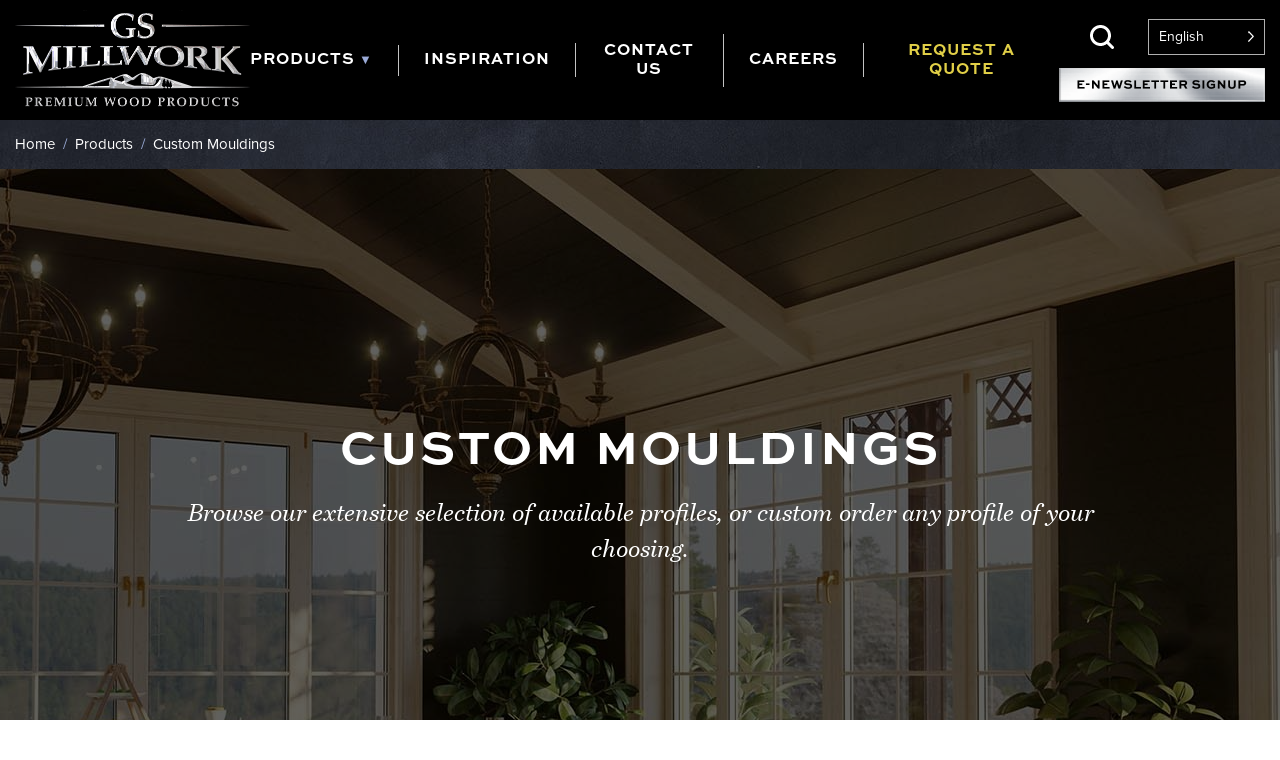

--- FILE ---
content_type: text/html; charset=UTF-8
request_url: https://gsmillwork.com/products/custom-mouldings/
body_size: 21830
content:
<!doctype html>
<html lang="en-US">
<head>
	<meta charset="UTF-8">
<script type="text/javascript">
/* <![CDATA[ */
var gform;gform||(document.addEventListener("gform_main_scripts_loaded",function(){gform.scriptsLoaded=!0}),document.addEventListener("gform/theme/scripts_loaded",function(){gform.themeScriptsLoaded=!0}),window.addEventListener("DOMContentLoaded",function(){gform.domLoaded=!0}),gform={domLoaded:!1,scriptsLoaded:!1,themeScriptsLoaded:!1,isFormEditor:()=>"function"==typeof InitializeEditor,callIfLoaded:function(o){return!(!gform.domLoaded||!gform.scriptsLoaded||!gform.themeScriptsLoaded&&!gform.isFormEditor()||(gform.isFormEditor()&&console.warn("The use of gform.initializeOnLoaded() is deprecated in the form editor context and will be removed in Gravity Forms 3.1."),o(),0))},initializeOnLoaded:function(o){gform.callIfLoaded(o)||(document.addEventListener("gform_main_scripts_loaded",()=>{gform.scriptsLoaded=!0,gform.callIfLoaded(o)}),document.addEventListener("gform/theme/scripts_loaded",()=>{gform.themeScriptsLoaded=!0,gform.callIfLoaded(o)}),window.addEventListener("DOMContentLoaded",()=>{gform.domLoaded=!0,gform.callIfLoaded(o)}))},hooks:{action:{},filter:{}},addAction:function(o,r,e,t){gform.addHook("action",o,r,e,t)},addFilter:function(o,r,e,t){gform.addHook("filter",o,r,e,t)},doAction:function(o){gform.doHook("action",o,arguments)},applyFilters:function(o){return gform.doHook("filter",o,arguments)},removeAction:function(o,r){gform.removeHook("action",o,r)},removeFilter:function(o,r,e){gform.removeHook("filter",o,r,e)},addHook:function(o,r,e,t,n){null==gform.hooks[o][r]&&(gform.hooks[o][r]=[]);var d=gform.hooks[o][r];null==n&&(n=r+"_"+d.length),gform.hooks[o][r].push({tag:n,callable:e,priority:t=null==t?10:t})},doHook:function(r,o,e){var t;if(e=Array.prototype.slice.call(e,1),null!=gform.hooks[r][o]&&((o=gform.hooks[r][o]).sort(function(o,r){return o.priority-r.priority}),o.forEach(function(o){"function"!=typeof(t=o.callable)&&(t=window[t]),"action"==r?t.apply(null,e):e[0]=t.apply(null,e)})),"filter"==r)return e[0]},removeHook:function(o,r,t,n){var e;null!=gform.hooks[o][r]&&(e=(e=gform.hooks[o][r]).filter(function(o,r,e){return!!(null!=n&&n!=o.tag||null!=t&&t!=o.priority)}),gform.hooks[o][r]=e)}});
/* ]]> */
</script>

	<meta name="viewport" content="width=device-width, initial-scale=1">
	<link rel="profile" href="http://gmpg.org/xfn/11">

	<meta name='robots' content='index, follow, max-image-preview:large, max-snippet:-1, max-video-preview:-1' />

            <script data-no-defer="1" data-ezscrex="false" data-cfasync="false" data-pagespeed-no-defer data-cookieconsent="ignore">
                var ctPublicFunctions = {"_ajax_nonce":"35be96c8e1","_rest_nonce":"26792b1f9c","_ajax_url":"\/wp-admin\/admin-ajax.php","_rest_url":"https:\/\/gsmillwork.com\/wp-json\/","data__cookies_type":"native","data__ajax_type":"rest","data__bot_detector_enabled":0,"data__frontend_data_log_enabled":1,"cookiePrefix":"","wprocket_detected":true,"host_url":"gsmillwork.com","text__ee_click_to_select":"Click to select the whole data","text__ee_original_email":"The complete one is","text__ee_got_it":"Got it","text__ee_blocked":"Blocked","text__ee_cannot_connect":"Cannot connect","text__ee_cannot_decode":"Can not decode email. Unknown reason","text__ee_email_decoder":"CleanTalk email decoder","text__ee_wait_for_decoding":"The magic is on the way!","text__ee_decoding_process":"Please wait a few seconds while we decode the contact data."}
            </script>
        
            <script data-no-defer="1" data-ezscrex="false" data-cfasync="false" data-pagespeed-no-defer data-cookieconsent="ignore">
                var ctPublic = {"_ajax_nonce":"35be96c8e1","settings__forms__check_internal":"0","settings__forms__check_external":"0","settings__forms__force_protection":0,"settings__forms__search_test":"0","settings__forms__wc_add_to_cart":"0","settings__data__bot_detector_enabled":0,"settings__sfw__anti_crawler":0,"blog_home":"https:\/\/gsmillwork.com\/","pixel__setting":"3","pixel__enabled":true,"pixel__url":"https:\/\/moderate9-v4.cleantalk.org\/pixel\/7424130c516f2f9a3b84295a2de78201.gif","data__email_check_before_post":"1","data__email_check_exist_post":0,"data__cookies_type":"native","data__key_is_ok":true,"data__visible_fields_required":true,"wl_brandname":"Anti-Spam by CleanTalk","wl_brandname_short":"CleanTalk","ct_checkjs_key":"0c8b436e0cadab3bd65f685a58c24641548c4e6c0feaafe3f1f726e45e74c666","emailEncoderPassKey":"9b709b8518c5dd1f3c9c1e162d83a688","bot_detector_forms_excluded":"W10=","advancedCacheExists":true,"varnishCacheExists":false,"wc_ajax_add_to_cart":false}
            </script>
        
	<!-- This site is optimized with the Yoast SEO plugin v26.7 - https://yoast.com/wordpress/plugins/seo/ -->
	<title>Custom Mouldings - GS Millwork</title>
<link data-rocket-prefetch href="https://www.google-analytics.com" rel="dns-prefetch">
<link data-rocket-prefetch href="https://www.googletagmanager.com" rel="dns-prefetch"><link rel="preload" data-rocket-preload as="image" href="https://gsmillwork.com/wp-content/uploads/Andrey-Tungsten-dining-room-option-2-on-angle-1600x650.jpg" fetchpriority="high">
	<link rel="canonical" href="https://gsmillwork.com/products/custom-mouldings/" />
	<meta property="og:locale" content="en_US" />
	<meta property="og:type" content="article" />
	<meta property="og:title" content="Custom Mouldings - GS Millwork" />
	<meta property="og:url" content="https://gsmillwork.com/products/custom-mouldings/" />
	<meta property="og:site_name" content="GS Millwork" />
	<meta property="article:modified_time" content="2021-08-27T15:48:39+00:00" />
	<meta property="og:image" content="https://gsmillwork.com/wp-content/uploads/gsm-fb.jpg" />
	<meta property="og:image:width" content="1553" />
	<meta property="og:image:height" content="630" />
	<meta property="og:image:type" content="image/jpeg" />
	<meta name="twitter:card" content="summary_large_image" />
	<script type="application/ld+json" class="yoast-schema-graph">{"@context":"https://schema.org","@graph":[{"@type":"WebPage","@id":"https://gsmillwork.com/products/custom-mouldings/","url":"https://gsmillwork.com/products/custom-mouldings/","name":"Custom Mouldings - GS Millwork","isPartOf":{"@id":"https://gsmillwork.com/#website"},"datePublished":"2017-09-30T16:47:25+00:00","dateModified":"2021-08-27T15:48:39+00:00","breadcrumb":{"@id":"https://gsmillwork.com/products/custom-mouldings/#breadcrumb"},"inLanguage":"en-US","potentialAction":[{"@type":"ReadAction","target":["https://gsmillwork.com/products/custom-mouldings/"]}]},{"@type":"BreadcrumbList","@id":"https://gsmillwork.com/products/custom-mouldings/#breadcrumb","itemListElement":[{"@type":"ListItem","position":1,"name":"Home","item":"https://gsmillwork.com/"},{"@type":"ListItem","position":2,"name":"Products","item":"https://gsmillwork.com/products/"},{"@type":"ListItem","position":3,"name":"Custom Mouldings"}]},{"@type":"WebSite","@id":"https://gsmillwork.com/#website","url":"https://gsmillwork.com/","name":"GS Millwork","description":"","publisher":{"@id":"https://gsmillwork.com/#organization"},"potentialAction":[{"@type":"SearchAction","target":{"@type":"EntryPoint","urlTemplate":"https://gsmillwork.com/?s={search_term_string}"},"query-input":{"@type":"PropertyValueSpecification","valueRequired":true,"valueName":"search_term_string"}}],"inLanguage":"en-US"},{"@type":"Organization","@id":"https://gsmillwork.com/#organization","name":"GS Millwork","url":"https://gsmillwork.com/","logo":{"@type":"ImageObject","inLanguage":"en-US","@id":"https://gsmillwork.com/#/schema/logo/image/","url":"https://gsmillwork.com/wp-content/uploads/logo-gsmillwork-black.png","contentUrl":"https://gsmillwork.com/wp-content/uploads/logo-gsmillwork-black.png","width":300,"height":119,"caption":"GS Millwork"},"image":{"@id":"https://gsmillwork.com/#/schema/logo/image/"}}]}</script>
	<!-- / Yoast SEO plugin. -->



<link rel="alternate" type="application/rss+xml" title="GS Millwork &raquo; Feed" href="https://gsmillwork.com/feed/" />
<link rel="alternate" title="oEmbed (JSON)" type="application/json+oembed" href="https://gsmillwork.com/wp-json/oembed/1.0/embed?url=https%3A%2F%2Fgsmillwork.com%2Fproducts%2Fcustom-mouldings%2F" />
<link rel="alternate" title="oEmbed (XML)" type="text/xml+oembed" href="https://gsmillwork.com/wp-json/oembed/1.0/embed?url=https%3A%2F%2Fgsmillwork.com%2Fproducts%2Fcustom-mouldings%2F&#038;format=xml" />
		<!-- This site uses the Google Analytics by MonsterInsights plugin v9.11.1 - Using Analytics tracking - https://www.monsterinsights.com/ -->
							<script src="//www.googletagmanager.com/gtag/js?id=G-Q28ZKLQKE1"  data-cfasync="false" data-wpfc-render="false" type="text/javascript" async></script>
			<script data-cfasync="false" data-wpfc-render="false" type="text/javascript">
				var mi_version = '9.11.1';
				var mi_track_user = true;
				var mi_no_track_reason = '';
								var MonsterInsightsDefaultLocations = {"page_location":"https:\/\/gsmillwork.com\/products\/custom-mouldings\/"};
								if ( typeof MonsterInsightsPrivacyGuardFilter === 'function' ) {
					var MonsterInsightsLocations = (typeof MonsterInsightsExcludeQuery === 'object') ? MonsterInsightsPrivacyGuardFilter( MonsterInsightsExcludeQuery ) : MonsterInsightsPrivacyGuardFilter( MonsterInsightsDefaultLocations );
				} else {
					var MonsterInsightsLocations = (typeof MonsterInsightsExcludeQuery === 'object') ? MonsterInsightsExcludeQuery : MonsterInsightsDefaultLocations;
				}

								var disableStrs = [
										'ga-disable-G-Q28ZKLQKE1',
									];

				/* Function to detect opted out users */
				function __gtagTrackerIsOptedOut() {
					for (var index = 0; index < disableStrs.length; index++) {
						if (document.cookie.indexOf(disableStrs[index] + '=true') > -1) {
							return true;
						}
					}

					return false;
				}

				/* Disable tracking if the opt-out cookie exists. */
				if (__gtagTrackerIsOptedOut()) {
					for (var index = 0; index < disableStrs.length; index++) {
						window[disableStrs[index]] = true;
					}
				}

				/* Opt-out function */
				function __gtagTrackerOptout() {
					for (var index = 0; index < disableStrs.length; index++) {
						document.cookie = disableStrs[index] + '=true; expires=Thu, 31 Dec 2099 23:59:59 UTC; path=/';
						window[disableStrs[index]] = true;
					}
				}

				if ('undefined' === typeof gaOptout) {
					function gaOptout() {
						__gtagTrackerOptout();
					}
				}
								window.dataLayer = window.dataLayer || [];

				window.MonsterInsightsDualTracker = {
					helpers: {},
					trackers: {},
				};
				if (mi_track_user) {
					function __gtagDataLayer() {
						dataLayer.push(arguments);
					}

					function __gtagTracker(type, name, parameters) {
						if (!parameters) {
							parameters = {};
						}

						if (parameters.send_to) {
							__gtagDataLayer.apply(null, arguments);
							return;
						}

						if (type === 'event') {
														parameters.send_to = monsterinsights_frontend.v4_id;
							var hookName = name;
							if (typeof parameters['event_category'] !== 'undefined') {
								hookName = parameters['event_category'] + ':' + name;
							}

							if (typeof MonsterInsightsDualTracker.trackers[hookName] !== 'undefined') {
								MonsterInsightsDualTracker.trackers[hookName](parameters);
							} else {
								__gtagDataLayer('event', name, parameters);
							}
							
						} else {
							__gtagDataLayer.apply(null, arguments);
						}
					}

					__gtagTracker('js', new Date());
					__gtagTracker('set', {
						'developer_id.dZGIzZG': true,
											});
					if ( MonsterInsightsLocations.page_location ) {
						__gtagTracker('set', MonsterInsightsLocations);
					}
										__gtagTracker('config', 'G-Q28ZKLQKE1', {"forceSSL":"true"} );
										window.gtag = __gtagTracker;										(function () {
						/* https://developers.google.com/analytics/devguides/collection/analyticsjs/ */
						/* ga and __gaTracker compatibility shim. */
						var noopfn = function () {
							return null;
						};
						var newtracker = function () {
							return new Tracker();
						};
						var Tracker = function () {
							return null;
						};
						var p = Tracker.prototype;
						p.get = noopfn;
						p.set = noopfn;
						p.send = function () {
							var args = Array.prototype.slice.call(arguments);
							args.unshift('send');
							__gaTracker.apply(null, args);
						};
						var __gaTracker = function () {
							var len = arguments.length;
							if (len === 0) {
								return;
							}
							var f = arguments[len - 1];
							if (typeof f !== 'object' || f === null || typeof f.hitCallback !== 'function') {
								if ('send' === arguments[0]) {
									var hitConverted, hitObject = false, action;
									if ('event' === arguments[1]) {
										if ('undefined' !== typeof arguments[3]) {
											hitObject = {
												'eventAction': arguments[3],
												'eventCategory': arguments[2],
												'eventLabel': arguments[4],
												'value': arguments[5] ? arguments[5] : 1,
											}
										}
									}
									if ('pageview' === arguments[1]) {
										if ('undefined' !== typeof arguments[2]) {
											hitObject = {
												'eventAction': 'page_view',
												'page_path': arguments[2],
											}
										}
									}
									if (typeof arguments[2] === 'object') {
										hitObject = arguments[2];
									}
									if (typeof arguments[5] === 'object') {
										Object.assign(hitObject, arguments[5]);
									}
									if ('undefined' !== typeof arguments[1].hitType) {
										hitObject = arguments[1];
										if ('pageview' === hitObject.hitType) {
											hitObject.eventAction = 'page_view';
										}
									}
									if (hitObject) {
										action = 'timing' === arguments[1].hitType ? 'timing_complete' : hitObject.eventAction;
										hitConverted = mapArgs(hitObject);
										__gtagTracker('event', action, hitConverted);
									}
								}
								return;
							}

							function mapArgs(args) {
								var arg, hit = {};
								var gaMap = {
									'eventCategory': 'event_category',
									'eventAction': 'event_action',
									'eventLabel': 'event_label',
									'eventValue': 'event_value',
									'nonInteraction': 'non_interaction',
									'timingCategory': 'event_category',
									'timingVar': 'name',
									'timingValue': 'value',
									'timingLabel': 'event_label',
									'page': 'page_path',
									'location': 'page_location',
									'title': 'page_title',
									'referrer' : 'page_referrer',
								};
								for (arg in args) {
																		if (!(!args.hasOwnProperty(arg) || !gaMap.hasOwnProperty(arg))) {
										hit[gaMap[arg]] = args[arg];
									} else {
										hit[arg] = args[arg];
									}
								}
								return hit;
							}

							try {
								f.hitCallback();
							} catch (ex) {
							}
						};
						__gaTracker.create = newtracker;
						__gaTracker.getByName = newtracker;
						__gaTracker.getAll = function () {
							return [];
						};
						__gaTracker.remove = noopfn;
						__gaTracker.loaded = true;
						window['__gaTracker'] = __gaTracker;
					})();
									} else {
										console.log("");
					(function () {
						function __gtagTracker() {
							return null;
						}

						window['__gtagTracker'] = __gtagTracker;
						window['gtag'] = __gtagTracker;
					})();
									}
			</script>
							<!-- / Google Analytics by MonsterInsights -->
		<style id='wp-img-auto-sizes-contain-inline-css' type='text/css'>
img:is([sizes=auto i],[sizes^="auto," i]){contain-intrinsic-size:3000px 1500px}
/*# sourceURL=wp-img-auto-sizes-contain-inline-css */
</style>
<style id='wp-emoji-styles-inline-css' type='text/css'>

	img.wp-smiley, img.emoji {
		display: inline !important;
		border: none !important;
		box-shadow: none !important;
		height: 1em !important;
		width: 1em !important;
		margin: 0 0.07em !important;
		vertical-align: -0.1em !important;
		background: none !important;
		padding: 0 !important;
	}
/*# sourceURL=wp-emoji-styles-inline-css */
</style>
<style id='classic-theme-styles-inline-css' type='text/css'>
/*! This file is auto-generated */
.wp-block-button__link{color:#fff;background-color:#32373c;border-radius:9999px;box-shadow:none;text-decoration:none;padding:calc(.667em + 2px) calc(1.333em + 2px);font-size:1.125em}.wp-block-file__button{background:#32373c;color:#fff;text-decoration:none}
/*# sourceURL=/wp-includes/css/classic-themes.min.css */
</style>
<link rel='stylesheet' id='cleantalk-public-css-css' href='https://gsmillwork.com/wp-content/plugins/cleantalk-spam-protect/css/cleantalk-public.min.css?ver=6.70.1_1767907180' type='text/css' media='all' />
<link rel='stylesheet' id='cleantalk-email-decoder-css-css' href='https://gsmillwork.com/wp-content/plugins/cleantalk-spam-protect/css/cleantalk-email-decoder.min.css?ver=6.70.1_1767907180' type='text/css' media='all' />
<link data-minify="1" rel='stylesheet' id='weglot-css-css' href='https://gsmillwork.com/wp-content/cache/min/1/wp-content/plugins/weglot/dist/css/front-css.css?ver=1768339031' type='text/css' media='all' />
<link data-minify="1" rel='stylesheet' id='new-flag-css-css' href='https://gsmillwork.com/wp-content/cache/min/1/wp-content/plugins/weglot/dist/css/new-flags.css?ver=1768339031' type='text/css' media='all' />
<link rel='stylesheet' id='foundation-css' href='https://gsmillwork.com/wp-content/themes/gsmillwork-2021/css/foundation.min.css?ver=6.5.1' type='text/css' media='all' />
<link data-minify="1" rel='stylesheet' id='gsmillwork-2021-style-css' href='https://gsmillwork.com/wp-content/cache/min/1/wp-content/themes/gsmillwork-2021/css/style.css?ver=1768339031' type='text/css' media='all' />
<link data-minify="1" rel='stylesheet' id='fancybox-base-style-css' href='https://gsmillwork.com/wp-content/cache/min/1/wp-content/themes/gsmillwork-2021/css/fancybox.css?ver=1768339031' type='text/css' media='all' />
<link data-minify="1" rel='stylesheet' id='select2-styles-css' href='https://gsmillwork.com/wp-content/cache/min/1/wp-content/themes/gsmillwork-2021/js/select2/select2.css?ver=1768339031' type='text/css' media='all' />
<script type="text/javascript" src="https://gsmillwork.com/wp-content/plugins/google-analytics-for-wordpress/assets/js/frontend-gtag.min.js?ver=9.11.1" id="monsterinsights-frontend-script-js" async="async" data-wp-strategy="async"></script>
<script data-cfasync="false" data-wpfc-render="false" type="text/javascript" id='monsterinsights-frontend-script-js-extra'>/* <![CDATA[ */
var monsterinsights_frontend = {"js_events_tracking":"true","download_extensions":"doc,pdf,ppt,zip,xls,docx,pptx,xlsx,dwg,dxf,rvt,rfa","inbound_paths":"[]","home_url":"https:\/\/gsmillwork.com","hash_tracking":"false","v4_id":"G-Q28ZKLQKE1"};/* ]]> */
</script>
<script type="text/javascript" src="https://gsmillwork.com/wp-content/plugins/cleantalk-spam-protect/js/apbct-public-bundle_gathering.min.js?ver=6.70.1_1767907180" id="apbct-public-bundle_gathering.min-js-js"></script>
<script data-minify="1" type="text/javascript" src="https://gsmillwork.com/wp-content/cache/min/1/wp-content/plugins/weglot/dist/front-js.js?ver=1768339031" id="wp-weglot-js-js"></script>
<script type="text/javascript" src="https://gsmillwork.com/wp-includes/js/jquery/jquery.min.js?ver=3.7.1" id="jquery-core-js"></script>
<script type="text/javascript" src="https://gsmillwork.com/wp-includes/js/jquery/jquery-migrate.min.js?ver=3.4.1" id="jquery-migrate-js"></script>
<script type="text/javascript" src="https://gsmillwork.com/wp-content/plugins/yellow-house-moulding/public/js/yhdm.min.js?ver=2.2.0" id="yhdm-public-js"></script>
<script type="text/javascript" src="https://gsmillwork.com/wp-content/themes/gsmillwork-2021/js/select2/select2.min.js?ver=6.9" id="select2-script-js"></script>
<script data-minify="1" type="text/javascript" src="https://gsmillwork.com/wp-content/cache/min/1/wp-content/themes/gsmillwork-2021/js/mouldings.js?ver=1768339031" id="yhdm-script-js"></script>
<link rel="https://api.w.org/" href="https://gsmillwork.com/wp-json/" /><link rel="alternate" title="JSON" type="application/json" href="https://gsmillwork.com/wp-json/wp/v2/pages/16423" /><link rel="EditURI" type="application/rsd+xml" title="RSD" href="https://gsmillwork.com/xmlrpc.php?rsd" />
<meta name="generator" content="WordPress 6.9" />
<link rel='shortlink' href='https://gsmillwork.com/?p=16423' />

<link rel="alternate" href="https://gsmillwork.com/products/custom-mouldings/" hreflang="en"/>
<link rel="alternate" href="https://gsmillwork.com/es/products/custom-mouldings/" hreflang="es"/>
<script type="application/json" id="weglot-data">{"website":"https:\/\/gsmillwork.com","uid":"483432f095","project_slug":"gs-millwork","language_from":"en","language_from_custom_flag":null,"language_from_custom_name":null,"excluded_paths":[],"excluded_blocks":[{"value":".dont-translate","description":null}],"custom_settings":{"button_style":{"is_dropdown":true,"flag_type":"rectangle_mat","with_name":true,"full_name":true,"custom_css":"","with_flags":false},"translate_email":false,"translate_search":false,"translate_amp":false,"switchers":[{"templates":{"name":"default","hash":"095ffb8d22f66be52959023fa4eeb71a05f20f73"},"location":[],"style":{"with_flags":false,"flag_type":"rectangle_mat","with_name":true,"full_name":true,"is_dropdown":true}}]},"pending_translation_enabled":false,"curl_ssl_check_enabled":true,"languages":[{"language_to":"es","custom_code":null,"custom_name":null,"custom_local_name":null,"provider":null,"enabled":true,"automatic_translation_enabled":true,"deleted_at":null,"connect_host_destination":null,"custom_flag":null}],"organization_slug":"w-4f53661be7","current_language":"en","switcher_links":{"en":"https:\/\/gsmillwork.com\/products\/custom-mouldings\/?wg-choose-original=true","es":"https:\/\/gsmillwork.com\/es\/products\/custom-mouldings\/?wg-choose-original=false"},"original_path":"\/products\/custom-mouldings\/"}</script><link data-minify="1" rel="stylesheet" href="https://gsmillwork.com/wp-content/cache/min/1/iaw8xit.css?ver=1768339031">
<link rel="apple-touch-icon" sizes="180x180" href="https://gsmillwork.com/wp-content/themes/gsmillwork-2021/favicons/apple-touch-icon.png">
<link rel="icon" type="image/png" sizes="32x32" href="https://gsmillwork.com/wp-content/themes/gsmillwork-2021/favicons/favicon-32x32.png">
<link rel="icon" type="image/png" sizes="16x16" href="https://gsmillwork.com/wp-content/themes/gsmillwork-2021/favicons/favicon-16x16.png">
<link rel="manifest" href="https://gsmillwork.com/wp-content/themes/gsmillwork-2021/favicons/site.webmanifest">
<link rel="mask-icon" href="https://gsmillwork.com/wp-content/themes/gsmillwork-2021/favicons/safari-pinned-tab.svg" color="#5bbad5">
<link rel="shortcut icon" href="https://gsmillwork.com/wp-content/themes/gsmillwork-2021/favicons/favicon.ico">
<meta name="msapplication-TileColor" content="#2b5797">
<meta name="msapplication-config" content="https://gsmillwork.com/wp-content/themes/gsmillwork-2021/favicons/browserconfig.xml">
<meta name="theme-color" content="#21232b">
	<style id='global-styles-inline-css' type='text/css'>
:root{--wp--preset--aspect-ratio--square: 1;--wp--preset--aspect-ratio--4-3: 4/3;--wp--preset--aspect-ratio--3-4: 3/4;--wp--preset--aspect-ratio--3-2: 3/2;--wp--preset--aspect-ratio--2-3: 2/3;--wp--preset--aspect-ratio--16-9: 16/9;--wp--preset--aspect-ratio--9-16: 9/16;--wp--preset--color--black: #000000;--wp--preset--color--cyan-bluish-gray: #abb8c3;--wp--preset--color--white: #ffffff;--wp--preset--color--pale-pink: #f78da7;--wp--preset--color--vivid-red: #cf2e2e;--wp--preset--color--luminous-vivid-orange: #ff6900;--wp--preset--color--luminous-vivid-amber: #fcb900;--wp--preset--color--light-green-cyan: #7bdcb5;--wp--preset--color--vivid-green-cyan: #00d084;--wp--preset--color--pale-cyan-blue: #8ed1fc;--wp--preset--color--vivid-cyan-blue: #0693e3;--wp--preset--color--vivid-purple: #9b51e0;--wp--preset--gradient--vivid-cyan-blue-to-vivid-purple: linear-gradient(135deg,rgb(6,147,227) 0%,rgb(155,81,224) 100%);--wp--preset--gradient--light-green-cyan-to-vivid-green-cyan: linear-gradient(135deg,rgb(122,220,180) 0%,rgb(0,208,130) 100%);--wp--preset--gradient--luminous-vivid-amber-to-luminous-vivid-orange: linear-gradient(135deg,rgb(252,185,0) 0%,rgb(255,105,0) 100%);--wp--preset--gradient--luminous-vivid-orange-to-vivid-red: linear-gradient(135deg,rgb(255,105,0) 0%,rgb(207,46,46) 100%);--wp--preset--gradient--very-light-gray-to-cyan-bluish-gray: linear-gradient(135deg,rgb(238,238,238) 0%,rgb(169,184,195) 100%);--wp--preset--gradient--cool-to-warm-spectrum: linear-gradient(135deg,rgb(74,234,220) 0%,rgb(151,120,209) 20%,rgb(207,42,186) 40%,rgb(238,44,130) 60%,rgb(251,105,98) 80%,rgb(254,248,76) 100%);--wp--preset--gradient--blush-light-purple: linear-gradient(135deg,rgb(255,206,236) 0%,rgb(152,150,240) 100%);--wp--preset--gradient--blush-bordeaux: linear-gradient(135deg,rgb(254,205,165) 0%,rgb(254,45,45) 50%,rgb(107,0,62) 100%);--wp--preset--gradient--luminous-dusk: linear-gradient(135deg,rgb(255,203,112) 0%,rgb(199,81,192) 50%,rgb(65,88,208) 100%);--wp--preset--gradient--pale-ocean: linear-gradient(135deg,rgb(255,245,203) 0%,rgb(182,227,212) 50%,rgb(51,167,181) 100%);--wp--preset--gradient--electric-grass: linear-gradient(135deg,rgb(202,248,128) 0%,rgb(113,206,126) 100%);--wp--preset--gradient--midnight: linear-gradient(135deg,rgb(2,3,129) 0%,rgb(40,116,252) 100%);--wp--preset--font-size--small: 13px;--wp--preset--font-size--medium: 20px;--wp--preset--font-size--large: 36px;--wp--preset--font-size--x-large: 42px;--wp--preset--spacing--20: 0.44rem;--wp--preset--spacing--30: 0.67rem;--wp--preset--spacing--40: 1rem;--wp--preset--spacing--50: 1.5rem;--wp--preset--spacing--60: 2.25rem;--wp--preset--spacing--70: 3.38rem;--wp--preset--spacing--80: 5.06rem;--wp--preset--shadow--natural: 6px 6px 9px rgba(0, 0, 0, 0.2);--wp--preset--shadow--deep: 12px 12px 50px rgba(0, 0, 0, 0.4);--wp--preset--shadow--sharp: 6px 6px 0px rgba(0, 0, 0, 0.2);--wp--preset--shadow--outlined: 6px 6px 0px -3px rgb(255, 255, 255), 6px 6px rgb(0, 0, 0);--wp--preset--shadow--crisp: 6px 6px 0px rgb(0, 0, 0);}:where(.is-layout-flex){gap: 0.5em;}:where(.is-layout-grid){gap: 0.5em;}body .is-layout-flex{display: flex;}.is-layout-flex{flex-wrap: wrap;align-items: center;}.is-layout-flex > :is(*, div){margin: 0;}body .is-layout-grid{display: grid;}.is-layout-grid > :is(*, div){margin: 0;}:where(.wp-block-columns.is-layout-flex){gap: 2em;}:where(.wp-block-columns.is-layout-grid){gap: 2em;}:where(.wp-block-post-template.is-layout-flex){gap: 1.25em;}:where(.wp-block-post-template.is-layout-grid){gap: 1.25em;}.has-black-color{color: var(--wp--preset--color--black) !important;}.has-cyan-bluish-gray-color{color: var(--wp--preset--color--cyan-bluish-gray) !important;}.has-white-color{color: var(--wp--preset--color--white) !important;}.has-pale-pink-color{color: var(--wp--preset--color--pale-pink) !important;}.has-vivid-red-color{color: var(--wp--preset--color--vivid-red) !important;}.has-luminous-vivid-orange-color{color: var(--wp--preset--color--luminous-vivid-orange) !important;}.has-luminous-vivid-amber-color{color: var(--wp--preset--color--luminous-vivid-amber) !important;}.has-light-green-cyan-color{color: var(--wp--preset--color--light-green-cyan) !important;}.has-vivid-green-cyan-color{color: var(--wp--preset--color--vivid-green-cyan) !important;}.has-pale-cyan-blue-color{color: var(--wp--preset--color--pale-cyan-blue) !important;}.has-vivid-cyan-blue-color{color: var(--wp--preset--color--vivid-cyan-blue) !important;}.has-vivid-purple-color{color: var(--wp--preset--color--vivid-purple) !important;}.has-black-background-color{background-color: var(--wp--preset--color--black) !important;}.has-cyan-bluish-gray-background-color{background-color: var(--wp--preset--color--cyan-bluish-gray) !important;}.has-white-background-color{background-color: var(--wp--preset--color--white) !important;}.has-pale-pink-background-color{background-color: var(--wp--preset--color--pale-pink) !important;}.has-vivid-red-background-color{background-color: var(--wp--preset--color--vivid-red) !important;}.has-luminous-vivid-orange-background-color{background-color: var(--wp--preset--color--luminous-vivid-orange) !important;}.has-luminous-vivid-amber-background-color{background-color: var(--wp--preset--color--luminous-vivid-amber) !important;}.has-light-green-cyan-background-color{background-color: var(--wp--preset--color--light-green-cyan) !important;}.has-vivid-green-cyan-background-color{background-color: var(--wp--preset--color--vivid-green-cyan) !important;}.has-pale-cyan-blue-background-color{background-color: var(--wp--preset--color--pale-cyan-blue) !important;}.has-vivid-cyan-blue-background-color{background-color: var(--wp--preset--color--vivid-cyan-blue) !important;}.has-vivid-purple-background-color{background-color: var(--wp--preset--color--vivid-purple) !important;}.has-black-border-color{border-color: var(--wp--preset--color--black) !important;}.has-cyan-bluish-gray-border-color{border-color: var(--wp--preset--color--cyan-bluish-gray) !important;}.has-white-border-color{border-color: var(--wp--preset--color--white) !important;}.has-pale-pink-border-color{border-color: var(--wp--preset--color--pale-pink) !important;}.has-vivid-red-border-color{border-color: var(--wp--preset--color--vivid-red) !important;}.has-luminous-vivid-orange-border-color{border-color: var(--wp--preset--color--luminous-vivid-orange) !important;}.has-luminous-vivid-amber-border-color{border-color: var(--wp--preset--color--luminous-vivid-amber) !important;}.has-light-green-cyan-border-color{border-color: var(--wp--preset--color--light-green-cyan) !important;}.has-vivid-green-cyan-border-color{border-color: var(--wp--preset--color--vivid-green-cyan) !important;}.has-pale-cyan-blue-border-color{border-color: var(--wp--preset--color--pale-cyan-blue) !important;}.has-vivid-cyan-blue-border-color{border-color: var(--wp--preset--color--vivid-cyan-blue) !important;}.has-vivid-purple-border-color{border-color: var(--wp--preset--color--vivid-purple) !important;}.has-vivid-cyan-blue-to-vivid-purple-gradient-background{background: var(--wp--preset--gradient--vivid-cyan-blue-to-vivid-purple) !important;}.has-light-green-cyan-to-vivid-green-cyan-gradient-background{background: var(--wp--preset--gradient--light-green-cyan-to-vivid-green-cyan) !important;}.has-luminous-vivid-amber-to-luminous-vivid-orange-gradient-background{background: var(--wp--preset--gradient--luminous-vivid-amber-to-luminous-vivid-orange) !important;}.has-luminous-vivid-orange-to-vivid-red-gradient-background{background: var(--wp--preset--gradient--luminous-vivid-orange-to-vivid-red) !important;}.has-very-light-gray-to-cyan-bluish-gray-gradient-background{background: var(--wp--preset--gradient--very-light-gray-to-cyan-bluish-gray) !important;}.has-cool-to-warm-spectrum-gradient-background{background: var(--wp--preset--gradient--cool-to-warm-spectrum) !important;}.has-blush-light-purple-gradient-background{background: var(--wp--preset--gradient--blush-light-purple) !important;}.has-blush-bordeaux-gradient-background{background: var(--wp--preset--gradient--blush-bordeaux) !important;}.has-luminous-dusk-gradient-background{background: var(--wp--preset--gradient--luminous-dusk) !important;}.has-pale-ocean-gradient-background{background: var(--wp--preset--gradient--pale-ocean) !important;}.has-electric-grass-gradient-background{background: var(--wp--preset--gradient--electric-grass) !important;}.has-midnight-gradient-background{background: var(--wp--preset--gradient--midnight) !important;}.has-small-font-size{font-size: var(--wp--preset--font-size--small) !important;}.has-medium-font-size{font-size: var(--wp--preset--font-size--medium) !important;}.has-large-font-size{font-size: var(--wp--preset--font-size--large) !important;}.has-x-large-font-size{font-size: var(--wp--preset--font-size--x-large) !important;}
/*# sourceURL=global-styles-inline-css */
</style>
<link data-minify="1" rel='stylesheet' id='gform_basic-css' href='https://gsmillwork.com/wp-content/cache/min/1/wp-content/plugins/gravityforms/assets/css/dist/basic.min.css?ver=1768339031' type='text/css' media='all' />
<link rel='stylesheet' id='gform_theme_components-css' href='https://gsmillwork.com/wp-content/plugins/gravityforms/assets/css/dist/theme-components.min.css?ver=2.9.25' type='text/css' media='all' />
<link rel='stylesheet' id='gform_theme-css' href='https://gsmillwork.com/wp-content/plugins/gravityforms/assets/css/dist/theme.min.css?ver=2.9.25' type='text/css' media='all' />
<meta name="generator" content="WP Rocket 3.20.2" data-wpr-features="wpr_minify_js wpr_preconnect_external_domains wpr_oci wpr_minify_css wpr_desktop" /></head>

<body class="wp-singular page-template-default page page-id-16423 page-child parent-pageid-17992 wp-theme-gsmillwork-2021">
<div class="off-canvas-wrapper">
	<div class="off-canvas position-left" id="offCanvas" data-off-canvas data-transition="overlap">
		<nav id="site-navigation-mobile" class="main-navigation-mobile">
			<ul id="primary-menu-mobile">
				<li class="menu-item-home"><a href="https://gsmillwork.com">Home</a></li><li class="menu-item menu-item-type-post_type menu-item-object-page current-page-ancestor current-menu-ancestor current-menu-parent current-page-parent current_page_parent current_page_ancestor menu-item-has-children menu-item-18092"><a href="https://gsmillwork.com/products/">Products</a><ul class="sub-menu"><li class="menu-item menu-item-type-post_type menu-item-object-page menu-item-18086"><a href="https://gsmillwork.com/products/hardwood-s4s-trimboards/">Hardwood S4S Trimboards</a></li><li class="menu-item menu-item-type-post_type menu-item-object-page current-menu-item page_item page-item-16423 current_page_item menu-item-18087"><a href="https://gsmillwork.com/products/custom-mouldings/" aria-current="page">Custom Mouldings</a></li><li class="menu-item menu-item-type-post_type menu-item-object-page menu-item-18085"><a href="https://gsmillwork.com/products/dovetail-drawer-boxes/">Dovetail Drawer Boxes</a></li></ul></li><li class="menu-item menu-item-type-post_type menu-item-object-page menu-item-18091"><a href="https://gsmillwork.com/inspiration-gallery/">Inspiration</a></li><li class="menu-item menu-item-type-post_type menu-item-object-page menu-item-18089"><a href="https://gsmillwork.com/contact/">Contact Us</a></li><li class="menu-item menu-item-type-post_type_archive menu-item-object-yhd_careers menu-item-18136"><a href="https://gsmillwork.com/careers/">Careers</a></li><li class="menu-item menu-item-type-post_type menu-item-object-page menu-item-18090"><a href="https://gsmillwork.com/request-a-quote/">Request a Quote</a></li>			</ul>
		</nav>
		<a href="https://gsmillwork.com/e-newsletter-signup/" class="enews-signup-button">E-Newsletter Signup</a>
		<div id="mobile-weglot"><!--Weglot 5.2--><aside data-wg-notranslate="" class="country-selector weglot-dropdown close_outside_click closed weglot-shortcode wg-" tabindex="0" aria-expanded="false" aria-label="Language selected: English"><input id="wg696853a8a268f9.918292021768444840281" class="weglot_choice" type="checkbox" name="menu"/><label data-l="en" tabindex="-1" for="wg696853a8a268f9.918292021768444840281" class="wgcurrent wg-li weglot-lang weglot-language flag-0 wg-en" data-code-language="wg-en" data-name-language="English"><span class="wglanguage-name">English</span></label><ul role="none"><li data-l="es" class="wg-li weglot-lang weglot-language flag-0 wg-es" data-code-language="es" role="option"><a title="Language switcher : Spanish" class="weglot-language-es" role="option" data-wg-notranslate="" href="https://gsmillwork.com/es/products/custom-mouldings/?wg-choose-original=false">Español</a></li></ul></aside></div>
	</div>
	<div class="off-canvas-content" data-off-canvas-content>
		<div id="page" class="site">
			<a class="skip-link screen-reader-text" href="#content">Skip to content</a>
			<header class="site-header-mobile hide-for-large" >
				<div class="grid-x grid-padding-x align-middle">
					<div class="small-3 cell">
						<a data-toggle="offCanvas"><img src="https://gsmillwork.com/wp-content/themes/gsmillwork-2021/img/icon-menu-white.svg" alt="Menu" width="28" height="28" /></a>
					</div>
					<div class="small-6 cell text-center">
						<a href="https://gsmillwork.com/" id="logo-header-mobile"><img src="https://gsmillwork.com/wp-content/themes/gsmillwork-2021/img/logo-gsmillwork.png" width="175" height="70" alt="GS Millwork"/></a>
					</div>
					<div class="small-3 cell text-right">
						<a data-open="searchModal"><img src="https://gsmillwork.com/wp-content/themes/gsmillwork-2021/img/icon-search-white.svg" alt="Search" width="24" height="24" /></a>
					</div>
				</div>
			</header>
			<header id="masthead" class="site-header show-for-large">
				<div class="site-header-bottom">
					<div class="grid-container">
						<div class="grid-x align-middle">
							<div class="cell shrink">
								<div class="site-header-logo">
									<a href="https://gsmillwork.com/" id="logo-header"><img src="https://gsmillwork.com/wp-content/themes/gsmillwork-2021/img/logo-gsmillwork-crop.png" width="235" height="100" alt="GS Millwork"/></a>
								</div>
							</div>
							<div class="cell auto">
								<div class="grid-x align-middle">
									<div class="auto cell">
										<ul class="" data-active-collapse="true" data-link-class="tabs-title" data-tabs id="mega-menu-tabs">
											<li class="tabs-title current-menu-item"><a href="#panel-1"><span>Products</span></a></li>
											<li class="reg-link"><a href="https://gsmillwork.com/inspiration-gallery/"><span>Inspiration</span></a></li>
											<li class="reg-link"><a href="https://gsmillwork.com/contact/"><span>Contact Us</span></a></li>
											<li class="reg-link"><a href="https://gsmillwork.com/careers/"><span>Careers</span></a></li>
											<li class="reg-link quote"><a href="https://gsmillwork.com/request-a-quote/"><span>Request a Quote</span></a></li>
										</ul>
									</div>
									<div class="shrink cell text-right">
										<div class="grid-y" style="height: 100%;">
											<div class="cell small-6">
												<a data-open="searchModal"><img src="https://gsmillwork.com/wp-content/themes/gsmillwork-2021/img/icon-search-white.svg" alt="Search" width="24" height="24" /></a>
												<!--Weglot 5.2--><aside data-wg-notranslate="" class="country-selector weglot-dropdown close_outside_click closed weglot-shortcode wg-" tabindex="0" aria-expanded="false" aria-label="Language selected: English"><input id="wg696853a8c612d7.101394351768444840267" class="weglot_choice" type="checkbox" name="menu"/><label data-l="en" tabindex="-1" for="wg696853a8c612d7.101394351768444840267" class="wgcurrent wg-li weglot-lang weglot-language flag-0 wg-en" data-code-language="wg-en" data-name-language="English"><span class="wglanguage-name">English</span></label><ul role="none"><li data-l="es" class="wg-li weglot-lang weglot-language flag-0 wg-es" data-code-language="es" role="option"><a title="Language switcher : Spanish" class="weglot-language-es" role="option" data-wg-notranslate="" href="https://gsmillwork.com/es/products/custom-mouldings/?wg-choose-original=false">Español</a></li></ul></aside>
											</div>
											<div class="cell small-6">
												<a href="https://gsmillwork.com/e-newsletter-signup/" class="enews-signup-button">E-Newsletter Signup</a>
											</div>
										</div>
									</div>
								</div>
							</div>
						</div>
					</div>
				</div>
				<div class="tabs-content" data-tabs-content="mega-menu-tabs" id="mega-menu-content">
					<div class="tabs-panel" id="panel-1">
						<div class="grid-container">
							<div class="grid-x grid-padding-x grid-padding-y text-center small-up-3 align-center">
																			<div class="cell">
												<a href="https://gsmillwork.com/products/hardwood-s4s-trimboards/">
																											<img src="https://gsmillwork.com/wp-content/uploads/hardwood-s4s-banner-2-1600x650.jpg" alt="Hardwood S4S Trimboards" />
																										<div class="title">Hardwood S4S Trimboards</div>
												</a>
											</div>
																					<div class="cell">
												<a href="https://gsmillwork.com/products/custom-mouldings/">
																											<img src="https://gsmillwork.com/wp-content/uploads/Andrey-Tungsten-dining-room-option-2-on-angle-1600x650.jpg" alt="Tungsten Dining Room" />
																										<div class="title">Custom Mouldings</div>
												</a>
											</div>
																					<div class="cell">
												<a href="https://gsmillwork.com/products/tongue-groove-and-shiplap/">
																											<img src="https://gsmillwork.com/wp-content/uploads/gslp-hardwoods-banner-mouldings-1600x650.jpg" alt="" />
																										<div class="title">Tongue &#038; Groove and Shiplap</div>
												</a>
											</div>
																					<div class="cell">
												<a href="https://gsmillwork.com/products/tambour-style-tg-patterns/">
																											<img src="https://gsmillwork.com/wp-content/uploads/gslp-hardwoods-hero-tambour-1600x650.jpg" alt="" />
																										<div class="title">Tambour Style T&#038;G Patterns</div>
												</a>
											</div>
																					<div class="cell">
												<a href="https://gsmillwork.com/products/custom-hardwood-flat-jambs/">
																											<img src="https://gsmillwork.com/wp-content/uploads/gsm-door-jambs-hardwood-hero-1600x650.jpg" alt="" />
																										<div class="title">Custom Hardwood Flat Jambs</div>
												</a>
											</div>
																					<div class="cell">
												<a href="https://gsmillwork.com/products/dovetail-drawer-boxes/">
																											<img src="https://gsmillwork.com/wp-content/uploads/dovetail-drawer-boxes-banner-1600x650.jpg" alt="Dovetail Drawer Boxes" />
																										<div class="title">Dovetail Drawer Boxes</div>
												</a>
											</div>
																	</div>
						</div>
					</div>
									</div>
			</header>

			<div id="content" class="site-content">

<div class="breadcrumbs hide-for-print"><div class="grid-container"><span property="itemListElement" typeof="ListItem"><a property="item" typeof="WebPage" title="Go to GS Millwork." href="https://gsmillwork.com" class="home" ><span property="name">Home</span></a><meta property="position" content="1"></span> &nbsp;/&nbsp; <span property="itemListElement" typeof="ListItem"><a property="item" typeof="WebPage" title="Go to Products." href="https://gsmillwork.com/products/" class="post post-page" ><span property="name">Products</span></a><meta property="position" content="2"></span> &nbsp;/&nbsp; <span property="itemListElement" typeof="ListItem"><span property="name" class="post post-page current-item">Custom Mouldings</span><meta property="url" content="https://gsmillwork.com/products/custom-mouldings/"><meta property="position" content="3"></span></div></div>	<div class="page-banner" style="background: linear-gradient( rgba(0, 0, 0, 0.62), rgba(0, 0, 0, 0.62)), url(https://gsmillwork.com/wp-content/uploads/Andrey-Tungsten-dining-room-option-2-on-angle-1600x650.jpg) center / cover no-repeat">
		<div class="grid-container">
			<div class="grid-x align-center align-middle">
				<div class="small-12 large-9 cell">
					<div class="text">
						<h1 class="entry-title">Custom Mouldings</h1>													<div class="intro-text"><p>Browse our extensive selection of available profiles, or custom order any profile of your choosing.</p>
</div>
						                        					</div>
				</div>
			</div>
		</div>
	</div>


<div id="element_moulding-tax-filter-wrap">
	<div class="grid-container">
		<div class="grid-x grid-padding-x">
			<div class="small-12 cell">
				<span class="filter-label-top">Find Mouldings By</span>
			</div>
		</div>
		<div class="grid-x grid-padding-x">
			<div class="small-12 medium-6 cell">
				<div class="element_moulding-tax-filter">
					<select id="yhdm-moulding-type" name="yhdm-moulding-type">
						<option value="default">TYPE</option>
						<option value="https://gsmillwork.com/moulding-type/astragals-mullions/">Astragals / Mullions</option><option value="https://gsmillwork.com/moulding-type/balusters-lattices-skew-backs/">Balusters / Lattices / Skew Backs</option><option value="https://gsmillwork.com/moulding-type/bar-rails-hand-rails-porch-rails/">Bar Rails / Hand Rails / Porch Rails</option><option value="https://gsmillwork.com/moulding-type/bases-base-caps-shoes/">Bases / Base Caps / Shoes</option><option value="https://gsmillwork.com/moulding-type/cap-mouldings/">Cap Mouldings</option><option value="https://gsmillwork.com/moulding-type/casings-back-bands/">Casings &amp; Back Bands</option><option value="https://gsmillwork.com/moulding-type/chair-rails/">Chair Rails</option><option value="https://gsmillwork.com/moulding-type/corner-guards/">Corner Guards</option><option value="https://gsmillwork.com/moulding-type/crown/">Crowns / Coves</option><option value="https://gsmillwork.com/moulding-type/dentil-mouldings/">Dentil Mouldings</option><option value="https://gsmillwork.com/moulding-type/door-jambs/">Door Jambs</option><option value="https://gsmillwork.com/moulding-type/drip-caps/">Drip Caps</option><option value="https://gsmillwork.com/moulding-type/edge-center-beads-wainscots-wainscot-caps/">Edge &amp; Center Beads / Wainscots / Wainscot Caps</option><option value="https://gsmillwork.com/moulding-type/extension-jambs/">Extension Jambs</option><option value="https://gsmillwork.com/moulding-type/flooring-stepping/">Flooring &amp; Stepping</option><option value="https://gsmillwork.com/moulding-type/glass-beads-edges-pictures/">Glass Beads / Edges / Pictures</option><option value="https://gsmillwork.com/moulding-type/panel-mouldings-nose-coves/">Panel Mouldings / Nose &amp; Coves</option><option value="https://gsmillwork.com/moulding-type/plinth-blocks/">Plinth Blocks</option><option value="https://gsmillwork.com/moulding-type/quarter-rounds-half-rounds-poles/">Quarter Rounds / Half Rounds / Poles</option><option value="https://gsmillwork.com/moulding-type/rake-mouldings/">Rake Mouldings</option><option value="https://gsmillwork.com/moulding-type/ropes/">Ropes</option><option value="https://gsmillwork.com/moulding-type/rosettes-keystones/">Rosettes / Keystones</option><option value="https://gsmillwork.com/moulding-type/s4s-boards/">S4S Boards</option><option value="https://gsmillwork.com/moulding-type/saddles/">Saddles</option><option value="https://gsmillwork.com/moulding-type/shiplap/">Shiplap</option><option value="https://gsmillwork.com/moulding-type/siding/">Siding</option><option value="https://gsmillwork.com/moulding-type/stools-sills-sill-nosings/">Stools / Sills / Sill Nosings</option><option value="https://gsmillwork.com/moulding-type/stop-moulding/">Stop Mouldings</option><option value="https://gsmillwork.com/moulding-type/tg-nickel-gap/">T&amp;G Nickel Gap</option><option value="https://gsmillwork.com/moulding-type/tg-tambour/">T&amp;G Tambour</option><option value="https://gsmillwork.com/moulding-type/tg-v-groove/">T&amp;G V-Groove</option>					</select>
				</div>
			</div>
									<div class="small-12 medium-6 cell">
				<div class="element_moulding-tax-filter">
					<select id="yhdm-profile-number" name="yhdm-profile-number">
						<option value="default">PROFILE NUMBER</option>
						<option value="https://gsmillwork.com/mouldings/1268b-rabbetted-stool/">1268B Rabbetted Stool</option><option value="https://gsmillwork.com/mouldings/1274-200-series-stool/">1274 200 Series Stool</option><option value="https://gsmillwork.com/mouldings/12ecb6-edge-center-bead/">12ECB6 Edge &#038; Center Bead</option><option value="https://gsmillwork.com/mouldings/138bb-backband/">138BB Backband</option><option value="https://gsmillwork.com/mouldings/693-base-moulding/">693 Base Moulding</option><option value="https://gsmillwork.com/mouldings/6p105-siding/">6P105 Siding</option><option value="https://gsmillwork.com/mouldings/8013-crown/">8013 Crown</option><option value="https://gsmillwork.com/mouldings/8016-bed-moulding/">8016 Bed Moulding</option><option value="https://gsmillwork.com/mouldings/8017-bed-moulding/">8017 Bed Moulding</option><option value="https://gsmillwork.com/mouldings/8018-bed-moulding/">8018 Bed Moulding</option><option value="https://gsmillwork.com/mouldings/8024-cove/">8024 Cove</option><option value="https://gsmillwork.com/mouldings/8026-cove/">8026 Cove</option><option value="https://gsmillwork.com/mouldings/8027-crown/">8027 Crown</option><option value="https://gsmillwork.com/mouldings/8047-solid-crown/">8047 Solid Crown</option><option value="https://gsmillwork.com/mouldings/8052-cove/">8052 Cove</option><option value="https://gsmillwork.com/mouldings/8054-cove/">8054 Cove</option><option value="https://gsmillwork.com/mouldings/8057-quarter-round/">8057 Quarter Round</option><option value="https://gsmillwork.com/mouldings/8058-quarter-round/">8058 Quarter Round</option><option value="https://gsmillwork.com/mouldings/8060-cove/">8060 Cove</option><option value="https://gsmillwork.com/mouldings/8061-cove/">8061 Cove</option><option value="https://gsmillwork.com/mouldings/8062-cove/">8062 Cove</option><option value="https://gsmillwork.com/mouldings/8063-quarter-round/">8063 Quarter Round</option><option value="https://gsmillwork.com/mouldings/8064-quarter-round/">8064 Quarter Round</option><option value="https://gsmillwork.com/mouldings/8065-quarter-round/">8065 Quarter Round</option><option value="https://gsmillwork.com/mouldings/8066-quarter-round/">8066 Quarter Round</option><option value="https://gsmillwork.com/mouldings/8068-quarter-round/">8068 Quarter Round</option><option value="https://gsmillwork.com/mouldings/8070-half-round/">8070 Half Round</option><option value="https://gsmillwork.com/mouldings/8071-half-round/">8071 Half Round</option><option value="https://gsmillwork.com/mouldings/8072-half-round/">8072 Half Round</option><option value="https://gsmillwork.com/mouldings/8073-half-round/">8073 Half Round</option><option value="https://gsmillwork.com/mouldings/8076-half-round/">8076 Half Round</option><option value="https://gsmillwork.com/mouldings/8077-half-round/">8077 Half Round</option><option value="https://gsmillwork.com/mouldings/8080-half-round/">8080 Half Round</option><option value="https://gsmillwork.com/mouldings/8121-stop-moulding/">8121 Stop Moulding</option><option value="https://gsmillwork.com/mouldings/8144-stop-moulding/">8144 Stop Moulding</option><option value="https://gsmillwork.com/mouldings/8186-chair-rail/">8186 Chair Rail</option><option value="https://gsmillwork.com/mouldings/8187-chair-rail/">8187 Chair Rail</option><option value="https://gsmillwork.com/mouldings/8200-corner-guard/">8200 Corner Guard</option><option value="https://gsmillwork.com/mouldings/8201-corner-guard/">8201 Corner Guard</option><option value="https://gsmillwork.com/mouldings/8202-corner-guard/">8202 Corner Guard</option><option value="https://gsmillwork.com/mouldings/8268-rabbetted-stool/">8268 Rabbetted Stool</option><option value="https://gsmillwork.com/mouldings/8279-lattice/">8279 Lattice</option><option value="https://gsmillwork.com/mouldings/8280-lattice/">8280 Lattice</option><option value="https://gsmillwork.com/mouldings/8281-lattice/">8281 Lattice</option><option value="https://gsmillwork.com/mouldings/8282-lattice/">8282 Lattice</option><option value="https://gsmillwork.com/mouldings/8288-picture-moulding/">8288 Picture moulding</option><option value="https://gsmillwork.com/mouldings/8313-backband/">8313 Backband</option><option value="https://gsmillwork.com/mouldings/8409-base-cap/">8409 Base Cap</option><option value="https://gsmillwork.com/mouldings/8409-panel-moulding/">8409 Panel Moulding</option><option value="https://gsmillwork.com/mouldings/8412-base-moulding/">8412 Base Moulding</option><option value="https://gsmillwork.com/mouldings/8412-panel-moulding/">8412 Panel Moulding</option><option value="https://gsmillwork.com/mouldings/8416-base-moulding/">8416 Base Moulding</option><option value="https://gsmillwork.com/mouldings/8416-panel-moulding/">8416 Panel Moulding</option><option value="https://gsmillwork.com/mouldings/8417-base-moulding/">8417 Base Moulding</option><option value="https://gsmillwork.com/mouldings/8417-panel-moulding/">8417 Panel Moulding</option><option value="https://gsmillwork.com/mouldings/8422-base-shoe/">8422 Base Shoe (WM126)</option><option value="https://gsmillwork.com/mouldings/8423-floor-moulding/">8423 Floor Moulding</option><option value="https://gsmillwork.com/mouldings/8427-floor-moulding/">8427 Floor Moulding</option><option value="https://gsmillwork.com/mouldings/8432-parting-strip/">8432 Parting Strip</option><option value="https://gsmillwork.com/mouldings/8462-rake-moulding/">8462 Rake Moulding</option><option value="https://gsmillwork.com/mouldings/8463-rake-moulding/">8463 Rake Moulding</option><option value="https://gsmillwork.com/mouldings/8469-rake-moulding/">8469 Rake Moulding</option><option value="https://gsmillwork.com/mouldings/8470-rake-moulding/">8470 Rake Moulding</option><option value="https://gsmillwork.com/mouldings/8535-neck-moulding/">8535 Neck Moulding</option><option value="https://gsmillwork.com/mouldings/8565-glass-bead/">8565 Glass Bead</option><option value="https://gsmillwork.com/mouldings/8575-nose-cove/">8575 Nose &amp; Cove</option><option value="https://gsmillwork.com/mouldings/8576-nose-cove/">8576 Nose &amp; Cove</option><option value="https://gsmillwork.com/mouldings/8577-nose-cove/">8577 Nose &amp; Cove</option><option value="https://gsmillwork.com/mouldings/8578-nose-cove/">8578 Nose &amp; Cove</option><option value="https://gsmillwork.com/mouldings/8590-glass-bead/">8590 Glass Bead</option><option value="https://gsmillwork.com/mouldings/8610-edge-moulding/">8610 Edge Moulding</option><option value="https://gsmillwork.com/mouldings/8611-edge-moulding/">8611 Edge Moulding</option><option value="https://gsmillwork.com/mouldings/8711-colonial-base/">8711 Colonial Base</option><option value="https://gsmillwork.com/mouldings/8711-colonial-casing/">8711 Colonial Casing</option><option value="https://gsmillwork.com/mouldings/8712-base-moulding/">8712 Base Moulding</option><option value="https://gsmillwork.com/mouldings/8746-special-casing/">8746 Special Casing</option><option value="https://gsmillwork.com/mouldings/8753-colonial-casing/">8753 Colonial Casing</option><option value="https://gsmillwork.com/mouldings/8900-baluster/">8900 Baluster</option><option value="https://gsmillwork.com/mouldings/8901-baluster/">8901 Baluster</option><option value="https://gsmillwork.com/mouldings/8902-baluster/">8902 Baluster</option><option value="https://gsmillwork.com/mouldings/8904-baluster/">8904 Baluster</option><option value="https://gsmillwork.com/mouldings/8908-pole/">8908 Pole</option><option value="https://gsmillwork.com/mouldings/8926-drip-cap/">8926 Drip Cap</option><option value="https://gsmillwork.com/mouldings/8938-rabbetted-stool/">8938 Rabbetted Stool</option><option value="https://gsmillwork.com/mouldings/8p105-siding/">8P105 Siding</option><option value="https://gsmillwork.com/mouldings/a8090-stop-moulding/">A8090 Stop Moulding</option><option value="https://gsmillwork.com/mouldings/a8121-stop-moulding/">A8121 Stop Moulding</option><option value="https://gsmillwork.com/mouldings/a8173-astragal/">A8173 Astragal</option><option value="https://gsmillwork.com/mouldings/a8712-base-moulding/">A8712 Base Moulding</option><option value="https://gsmillwork.com/mouldings/a8926-drip-cap/">A8926 Drip Cap</option><option value="https://gsmillwork.com/mouldings/b34-base-cap/">B34 Base Cap</option><option value="https://gsmillwork.com/mouldings/b34-panel-moulding/">B34 Panel Moulding</option><option value="https://gsmillwork.com/mouldings/b608-base-cap/">B608 Base Cap</option><option value="https://gsmillwork.com/mouldings/b608-panel-moulding/">B608 Panel Moulding</option><option value="https://gsmillwork.com/mouldings/b658-base-cap/">B658 Base Cap</option><option value="https://gsmillwork.com/mouldings/b658-panel-moulding/">B658 Panel Moulding</option><option value="https://gsmillwork.com/mouldings/b660-base-cap/">B660 Base Cap</option><option value="https://gsmillwork.com/mouldings/b660-panel-moulding/">B660 Panel Moulding</option><option value="https://gsmillwork.com/mouldings/b662-solid-crown/">B662 Solid Crown</option><option value="https://gsmillwork.com/mouldings/b672-glass-bead/">B672 Glass Bead</option><option value="https://gsmillwork.com/mouldings/b8090-stop-moulding/">B8090 Stop Moulding</option><option value="https://gsmillwork.com/mouldings/b8121-stop-moulding/">B8121 Stop Moulding</option><option value="https://gsmillwork.com/mouldings/b8173-astragal/">B8173 Astragal</option><option value="https://gsmillwork.com/mouldings/b8712-base-moulding/">B8712 Base Moulding</option><option value="https://gsmillwork.com/mouldings/b8712n-base-moulding/">B8712N Base Moulding</option><option value="https://gsmillwork.com/mouldings/b8746-special-casing/">B8746 Special Casing</option><option value="https://gsmillwork.com/mouldings/b8753-colonial-casing/">B8753 Colonial Casing</option><option value="https://gsmillwork.com/mouldings/bb138-base-cap/">BB138 Base Cap</option><option value="https://gsmillwork.com/mouldings/bb138-panel-moulding/">BB138 Panel Moulding</option><option value="https://gsmillwork.com/mouldings/bb414-base/">BB414 Base</option><option value="https://gsmillwork.com/mouldings/bb458-base-moulding/">BB458 Base Moulding</option><option value="https://gsmillwork.com/mouldings/bb514-base-moulding/">BB514 Base Moulding</option><option value="https://gsmillwork.com/mouldings/bb514n-base-moulding/">BB514N Base Moulding</option><option value="https://gsmillwork.com/mouldings/bb518-base-moulding/">BB518 Base Moulding</option><option value="https://gsmillwork.com/mouldings/bb6-base-moulding/">BB6 Base Moulding</option><option value="https://gsmillwork.com/mouldings/bb7-base-moulding/">BB7 Base Moulding</option><option value="https://gsmillwork.com/mouldings/bb714-base-moulding/">BB714 Base Moulding</option><option value="https://gsmillwork.com/mouldings/bb738-base-moulding/">BB738 Base Moulding</option><option value="https://gsmillwork.com/mouldings/bbcap12-beadboard-cap/">BBCAP12 BeadBoard Cap</option><option value="https://gsmillwork.com/mouldings/bc5-crown-cove/">BC5 Crown / Cove</option><option value="https://gsmillwork.com/mouldings/bc78-panel-moulding/">BC78 Panel Moulding</option><option value="https://gsmillwork.com/mouldings/bdb25-base-moulding/">BDB25 Base Moulding</option><option value="https://gsmillwork.com/mouldings/bdb25-casing-moulding/">BDB25 Casing Moulding</option><option value="https://gsmillwork.com/mouldings/bdb35-base-moulding/">BDB35 Base Moulding</option><option value="https://gsmillwork.com/mouldings/bdb35-casing-moulding/">BDB35 Casing Moulding</option><option value="https://gsmillwork.com/mouldings/bdb45-base-moulding/">BDB45 Base Moulding</option><option value="https://gsmillwork.com/mouldings/bdb45-casing-moulding/">BDB45 Casing Moulding</option><option value="https://gsmillwork.com/mouldings/bdb55-base-moulding/">BDB55 Base Moulding</option><option value="https://gsmillwork.com/mouldings/bdbcap/">BDBCap Base Moulding</option><option value="https://gsmillwork.com/mouldings/bdcv6-double-beaded-cove/">BDCV6 Double Beaded Cove</option><option value="https://gsmillwork.com/mouldings/bns18-bullnose/">BNS18 Bullnose</option><option value="https://gsmillwork.com/mouldings/bri234-plinth-block/">BRI234 Plinth Block</option><option value="https://gsmillwork.com/mouldings/bri312-plinth-block/">BRI312 Plinth Block</option><option value="https://gsmillwork.com/mouldings/bri334-plinth-block/">BRI334 Plinth Block</option><option value="https://gsmillwork.com/mouldings/bri434-plinth-block/">BRI434 Plinth Block</option><option value="https://gsmillwork.com/mouldings/bri833-plinth-block/">BRI833 Plinth Block</option><option value="https://gsmillwork.com/mouldings/bs134-panel-moulding/">BS134 Panel Moulding</option><option value="https://gsmillwork.com/mouldings/c103-clam-casing/">C103 Clam Casing</option><option value="https://gsmillwork.com/mouldings/c105-clam-casing/">C105 Clam Casing</option><option value="https://gsmillwork.com/mouldings/c106-clam-casing/">C106 Clam Casing</option><option value="https://gsmillwork.com/mouldings/c8090-stop-moulding/">C8090 Stop Moulding</option><option value="https://gsmillwork.com/mouldings/c8121-stop-moulding/">C8121 Stop Moulding</option><option value="https://gsmillwork.com/mouldings/c8712-base-moulding/">C8712 Base Moulding</option><option value="https://gsmillwork.com/mouldings/c8753-colonial-casing/">C8753 Colonial Casing</option><option value="https://gsmillwork.com/mouldings/cam312-rosette/">CAM312 Rosette</option><option value="https://gsmillwork.com/mouldings/cam334-rosette/">CAM334 Rosette</option><option value="https://gsmillwork.com/mouldings/cam434-rosette/">CAM434 Rosette</option><option value="https://gsmillwork.com/mouldings/cam512-rosette/">CAM512 Rosette</option><option value="https://gsmillwork.com/mouldings/cam712-rosette/">CAM712 Rosette</option><option value="https://gsmillwork.com/mouldings/cam834-rosette/">CAM834 Rosette</option><option value="https://gsmillwork.com/mouldings/cb312-crown-backer/">CB312 Crown Backer</option><option value="https://gsmillwork.com/mouldings/cb34-inside-corner/">CB34 Inside Corner</option><option value="https://gsmillwork.com/mouldings/cb544-corner-board/">CB544 Corner Board</option><option value="https://gsmillwork.com/mouldings/cb544jc-corner-board/">CB544JC Corner Board</option><option value="https://gsmillwork.com/mouldings/cb546-corner-board/">CB546 Corner Board</option><option value="https://gsmillwork.com/mouldings/cb546jc-corner-board/">CB546JC Corner Board</option><option value="https://gsmillwork.com/mouldings/ccl32-cedar-closet-lining/">CCL32 Cedar closet lining</option><option value="https://gsmillwork.com/mouldings/cgm31-casing/">CGM31 Casing</option><option value="https://gsmillwork.com/mouldings/chibar-chicago-bar-rail/">CHIBAR Chicago Bar Rail</option><option value="https://gsmillwork.com/mouldings/cov312-crown-cove/">COV312 Crown / Cove</option><option value="https://gsmillwork.com/mouldings/cov412-crown-cove/">COV412 Crown / Cove</option><option value="https://gsmillwork.com/mouldings/cov7-crown-cove/">COV7 Crown / Cove</option><option value="https://gsmillwork.com/mouldings/csm-mullion/">CSM Mullion</option><option value="https://gsmillwork.com/mouldings/ctshoe-base-shoe/">CTSHOE Base Shoe</option><option value="https://gsmillwork.com/mouldings/d1-s4s-board/">D1 S4S Board</option><option value="https://gsmillwork.com/mouldings/d10-exterior-casing/">D10 Exterior Casing</option><option value="https://gsmillwork.com/mouldings/d110-s4s-board/">D110 S4S Board</option><option value="https://gsmillwork.com/mouldings/d112-s4s-board/">D112 S4S Board</option><option value="https://gsmillwork.com/mouldings/d12-s4s-board/">D12 S4S Board</option><option value="https://gsmillwork.com/mouldings/d13-s4s-board/">D13 S4S Board</option><option value="https://gsmillwork.com/mouldings/d14-s4s-board/">D14 S4S Board</option><option value="https://gsmillwork.com/mouldings/d15-s4s-board/">D15 S4S Board</option><option value="https://gsmillwork.com/mouldings/d16-s4s-board/">D16 S4S Board</option><option value="https://gsmillwork.com/mouldings/d18-s4s-board/">D18 S4S Board</option><option value="https://gsmillwork.com/mouldings/d2-s4s-board/">D2 S4S Board</option><option value="https://gsmillwork.com/mouldings/d3-s4s-board/">D3 S4S Board</option><option value="https://gsmillwork.com/mouldings/d4-s4s-board/">D4 S4S Board</option><option value="https://gsmillwork.com/mouldings/d5-s4s-board/">D5 S4S Board</option><option value="https://gsmillwork.com/mouldings/d5410-s4s-board/">D5410 S4S Board</option><option value="https://gsmillwork.com/mouldings/d5412-s4s-board/">D5412 S4S Board</option><option value="https://gsmillwork.com/mouldings/d5416-s4s-board/">D5416 S4S Board</option><option value="https://gsmillwork.com/mouldings/d544-s4s-board/">D544 S4S Board</option><option value="https://gsmillwork.com/mouldings/d546-s4s-board/">D546 S4S Board</option><option value="https://gsmillwork.com/mouldings/d548-s4s-board/">D548 S4S Board</option><option value="https://gsmillwork.com/mouldings/d6-s4s-board/">D6 S4S Board</option><option value="https://gsmillwork.com/mouldings/d693-base-moulding/">D693 Base Moulding</option><option value="https://gsmillwork.com/mouldings/d7-s4s-board/">D7 S4S Board</option><option value="https://gsmillwork.com/mouldings/d8090-stop-moulding/">D8090 Stop Moulding</option><option value="https://gsmillwork.com/mouldings/d8121-stop-moulding/">D8121 Stop Moulding</option><option value="https://gsmillwork.com/mouldings/d8412-s4s-board/">D8412 S4S Board</option><option value="https://gsmillwork.com/mouldings/d844-s4s-board/">D844 S4S Board</option><option value="https://gsmillwork.com/mouldings/d846-s4s-board/">D846 S4S Board</option><option value="https://gsmillwork.com/mouldings/d848-s4s-board/">D848 S4S Board</option><option value="https://gsmillwork.com/mouldings/dc400-casing/">DC400 Casing</option><option value="https://gsmillwork.com/mouldings/dc412-casing/">DC412 Casing</option><option value="https://gsmillwork.com/mouldings/dc450-casing/">DC450 Casing</option><option value="https://gsmillwork.com/mouldings/dc499-casing/">DC499 Casing</option><option value="https://gsmillwork.com/mouldings/dc512-casing/">DC512 Casing</option><option value="https://gsmillwork.com/mouldings/dc550-casing/">DC550 Casing</option><option value="https://gsmillwork.com/mouldings/dcas5-casing/">DCAS5 Casing</option><option value="https://gsmillwork.com/mouldings/dcas5-chair-rail/">DCAS5 Chair Rail</option><option value="https://gsmillwork.com/mouldings/dcb525-base-moulding/">DCB525 Base Moulding</option><option value="https://gsmillwork.com/mouldings/dcb534-base-moulding/">DCB534 Base Moulding</option><option value="https://gsmillwork.com/mouldings/dcb714-base-moulding/">DCB714 Base Moulding</option><option value="https://gsmillwork.com/mouldings/dcb775-base-moulding/">DCB775 Base Moulding</option><option value="https://gsmillwork.com/mouldings/dcb8-base-moulding/">DCB8 Base Moulding</option><option value="https://gsmillwork.com/mouldings/dcb825-base-moulding/">DCB825 Base Moulding</option><option value="https://gsmillwork.com/mouldings/dcb925-base-moulding/">DCB925 Base Moulding</option><option value="https://gsmillwork.com/mouldings/dcbb5-base-moulding/">DCBB5 Base Moulding</option><option value="https://gsmillwork.com/mouldings/dclk-casing/">DCLK5 Casing</option><option value="https://gsmillwork.com/mouldings/dcr512-crown/">DCR512 Crown</option><option value="https://gsmillwork.com/mouldings/dcr558-crown/">DCR558 Crown</option><option value="https://gsmillwork.com/mouldings/dcr612-crown/">DCR612 Crown</option><option value="https://gsmillwork.com/mouldings/dcr634-crown/">DCR634 Crown</option><option value="https://gsmillwork.com/mouldings/dcr725-crown/">DCR725 Crown</option><option value="https://gsmillwork.com/mouldings/dcr734-crown/">DCR734 Crown</option><option value="https://gsmillwork.com/mouldings/dcr814-crown/">DCR814 Crown</option><option value="https://gsmillwork.com/mouldings/dcwc5-casing/">DCWC5 Casing</option><option value="https://gsmillwork.com/mouldings/dtl158-dentil-moulding/">DTL158 Dentil Moulding</option><option value="https://gsmillwork.com/mouldings/dtl334-dentil-crown/">DTL334 Dentil Crown</option><option value="https://gsmillwork.com/mouldings/dtl512-dentil-crown/">DTL512 Dentil Crown</option><option value="https://gsmillwork.com/mouldings/e2e432-sanitary-casing/">E2E432 Sanitary Casing</option><option value="https://gsmillwork.com/mouldings/e693-base-moulding/">E693 Base Moulding</option><option value="https://gsmillwork.com/mouldings/e8090-stop-moulding/">E8090 Stop Moulding</option><option value="https://gsmillwork.com/mouldings/ebv4/">EBV4 Edge &#038; Center Bead</option><option value="https://gsmillwork.com/mouldings/ebv6/">EBV6 Edge &#038; Center Bead</option><option value="https://gsmillwork.com/mouldings/ecb4-edge-center-bead/">ECB4 Edge &amp; Center Bead</option><option value="https://gsmillwork.com/mouldings/ecb55-edge-center-bead-stealth/">ECB55 Edge &#038; Center Bead (Stealth)</option><option value="https://gsmillwork.com/mouldings/ecb6-edge-center-bead/">ECB6 Edge &amp; Center Bead</option><option value="https://gsmillwork.com/mouldings/ecbcap-backband/">ECBCAP Backband</option><option value="https://gsmillwork.com/mouldings/ecbcap-edge-center-bead-cap/">ECBCAP Edge &amp; Center Bead Cap</option><option value="https://gsmillwork.com/mouldings/es1-casing/">ES1 Casing</option><option value="https://gsmillwork.com/mouldings/es10-mantel/">ES10 Mantel</option><option value="https://gsmillwork.com/mouldings/es11-rabbeted-panel/">ES11 Rabbeted Panel</option><option value="https://gsmillwork.com/mouldings/es12-casing/">ES12 Casing</option><option value="https://gsmillwork.com/mouldings/es13-backband/">ES13 Backband</option><option value="https://gsmillwork.com/mouldings/es14-backband/">ES14 Backband</option><option value="https://gsmillwork.com/mouldings/es15-rabbeted-panel/">ES15 Rabbeted Panel</option><option value="https://gsmillwork.com/mouldings/es16-backband/">ES16 Backband</option><option value="https://gsmillwork.com/mouldings/es2-casing/">ES2 Casing</option><option value="https://gsmillwork.com/mouldings/es3-casing/">ES3 Casing</option><option value="https://gsmillwork.com/mouldings/es4-casing/">ES4 Casing</option><option value="https://gsmillwork.com/mouldings/es5-chair-rail/">ES5 Chair Rail</option><option value="https://gsmillwork.com/mouldings/es6-chair-rail/">ES6 Chair Rail</option><option value="https://gsmillwork.com/mouldings/es7-chair-rail/">ES7 Chair Rail</option><option value="https://gsmillwork.com/mouldings/es8-chair-rail/">ES8 Chair Rail</option><option value="https://gsmillwork.com/mouldings/es9-chair-rail/">ES9 Chair Rail</option><option value="https://gsmillwork.com/mouldings/es9-panel-moulding/">ES9 Panel Moulding</option><option value="https://gsmillwork.com/mouldings/f1021-flat-stool/">F1021 Flat Stool</option><option value="https://gsmillwork.com/mouldings/f233-pole/">F233 Pole</option><option value="https://gsmillwork.com/mouldings/f693-base-moulding/">F693 Base Moulding</option><option value="https://gsmillwork.com/mouldings/f8-keyhole-hand-rail/">F8 Keyhole Hand Rail</option><option value="https://gsmillwork.com/mouldings/f8282-lattice/">F8282 Lattice</option><option value="https://gsmillwork.com/mouldings/f8712-base/">F8712 Base</option><option value="https://gsmillwork.com/mouldings/f8911-pole/">F8911 Pole</option><option value="https://gsmillwork.com/mouldings/f8912-pole/">F8912 Pole</option><option value="https://gsmillwork.com/mouldings/f8913-pole/">F8913 Pole</option><option value="https://gsmillwork.com/mouldings/fr214-flutedreeded-casing/">FR214 Fluted/Reeded Casing</option><option value="https://gsmillwork.com/mouldings/fr314-flutedreeded-casing/">FR314 Fluted/Reeded Casing</option><option value="https://gsmillwork.com/mouldings/fs225-flat-stool/">FS225 Flat Stool</option><option value="https://gsmillwork.com/mouldings/fs312-flat-stool/">FS312 Flat Stool</option><option value="https://gsmillwork.com/mouldings/g8090-stop-moulding/">G8090 Stop Moulding</option><option value="https://gsmillwork.com/mouldings/g8282-lattice/">G8282 Lattice</option><option value="https://gsmillwork.com/mouldings/gs119-casing/">GS119 Casing</option><option value="https://gsmillwork.com/mouldings/gs400-casing/">GS400 Casing</option><option value="https://gsmillwork.com/mouldings/gs419-casing/">GS419 Casing</option><option value="https://gsmillwork.com/mouldings/gs425-casing/">GS425 Casing</option><option value="https://gsmillwork.com/mouldings/gs434-casing/">GS434 Casing</option><option value="https://gsmillwork.com/mouldings/gs441-casing/">GS441 Casing</option><option value="https://gsmillwork.com/mouldings/gs694-casing/">GS694 Casing</option><option value="https://gsmillwork.com/mouldings/gsb412-base-moulding/">GSB412 Base Moulding</option><option value="https://gsmillwork.com/mouldings/gsb512-base-moulding/">GSB512 Base Moulding</option><option value="https://gsmillwork.com/mouldings/gsb534-base-moulding/">GSB534 Base Moulding</option><option value="https://gsmillwork.com/mouldings/gsb725-base-moulding/">GSB725 Base Moulding</option><option value="https://gsmillwork.com/mouldings/gsc412-crown/">GSC412 Crown</option><option value="https://gsmillwork.com/mouldings/gsc512-crown-cove/">GSC512 Crown / Cove</option><option value="https://gsmillwork.com/mouldings/gsc614-crown-cove/">GSC614 Crown / Cove</option><option value="https://gsmillwork.com/mouldings/gsc738-crown/">GSC738 Crown</option><option value="https://gsmillwork.com/mouldings/hb158-hearth-border/">HB158 Hearth border</option><option value="https://gsmillwork.com/mouldings/hc550-head-casing-architrave/">HC550 Head Casing/Architrave</option><option value="https://gsmillwork.com/mouldings/jc412-casing/">JC412 Casing</option><option value="https://gsmillwork.com/mouldings/jl358-door-jamb-with-lug/">JL358 Door Jamb (With Lug)</option><option value="https://gsmillwork.com/mouldings/jl378-door-jamb-no-lug/">JL378 Door Jamb (No Lug)</option><option value="https://gsmillwork.com/mouldings/jl458-door-jamb-no-lug/">JL458 Door Jamb (No Lug)</option><option value="https://gsmillwork.com/mouldings/jl458-door-jamb-with-lug/">JL458 Door Jamb (With Lug)</option><option value="https://gsmillwork.com/mouldings/jl478-door-jamb-no-lug/">JL478 Door Jamb (No Lug)</option><option value="https://gsmillwork.com/mouldings/jl478-door-jamb-with-lug/">JL478 Door Jamb (With Lug)</option><option value="https://gsmillwork.com/mouldings/jl491-door-jamb-with-lug/">JL491 Door Jamb (With Lug)</option><option value="https://gsmillwork.com/mouldings/jl538-door-jamb-with-lug/">JL538 Door Jamb (With Lug)</option><option value="https://gsmillwork.com/mouldings/jl658-door-jamb-no-lug/">JL658 Door Jamb (No Lug)</option><option value="https://gsmillwork.com/mouldings/jl678-door-jamb-no-lug/">JL678 Door Jamb (No Lug)</option><option value="https://gsmillwork.com/mouldings/jl678-door-jamb-with-lug/">JL678 Door Jamb (With Lug)</option><option value="https://gsmillwork.com/mouldings/jl691-door-jamb-with-lug/">JL691 Door Jamb (With Lug)</option><option value="https://gsmillwork.com/mouldings/key312-keystone/">KEY312 Keystone</option><option value="https://gsmillwork.com/mouldings/key412-keystone/">KEY412 Keystone</option><option value="https://gsmillwork.com/mouldings/key512-keystone/">KEY512 Keystone</option><option value="https://gsmillwork.com/mouldings/l1021-flat-stool/">L1021 Flat Stool</option><option value="https://gsmillwork.com/mouldings/l1084-rabbetted-stool/">L1084 Rabbetted Stool</option><option value="https://gsmillwork.com/mouldings/l163e-base-moulding-new-england/">L163E Base Moulding (New England)</option><option value="https://gsmillwork.com/mouldings/l239-baluster/">L239 Baluster</option><option value="https://gsmillwork.com/mouldings/l265-lattice/">L265 Lattice</option><option value="https://gsmillwork.com/mouldings/l623-base-moulding/">L623 Base Moulding</option><option value="https://gsmillwork.com/mouldings/l634-base-moulding/">L634 Base Moulding</option><option value="https://gsmillwork.com/mouldings/l723-base-moulding/">L723 Base Moulding</option><option value="https://gsmillwork.com/mouldings/l724-base-moulding/">L724 Base Moulding</option><option value="https://gsmillwork.com/mouldings/l8009-crown/">L8009 Crown</option><option value="https://gsmillwork.com/mouldings/l8010-crown/">L8010 Crown</option><option value="https://gsmillwork.com/mouldings/l8013-crown/">L8013 Crown</option><option value="https://gsmillwork.com/mouldings/l8027-crown/">L8027 Crown</option><option value="https://gsmillwork.com/mouldings/l8065-quarter-round/">L8065 Quarter Round</option><option value="https://gsmillwork.com/mouldings/l8080-half-round/">L8080 Half Round</option><option value="https://gsmillwork.com/mouldings/l8200-corner-guard/">L8200 Corner Guard</option><option value="https://gsmillwork.com/mouldings/l8202-corner-guard/">L8202 Corner Guard</option><option value="https://gsmillwork.com/mouldings/l8269-rabbetted-stool/">L8269 Rabbetted Stool</option><option value="https://gsmillwork.com/mouldings/l8279-lattice/">L8279 Lattice</option><option value="https://gsmillwork.com/mouldings/l8282-lattice/">L8282 Lattice</option><option value="https://gsmillwork.com/mouldings/l8288-picture-moulding/">L8288 Picture moulding</option><option value="https://gsmillwork.com/mouldings/l8422-base-shoe/">L8422 Base Shoe (WM129)</option><option value="https://gsmillwork.com/mouldings/l8423-floor-moulding/">L8423 Floor Moulding</option><option value="https://gsmillwork.com/mouldings/l8535-neck-moulding/">L8535 Neck Moulding</option><option value="https://gsmillwork.com/mouldings/l8712-base-moulding/">L8712 Base Moulding</option><option value="https://gsmillwork.com/mouldings/l8746-special-casing/">L8746 Special Casing</option><option value="https://gsmillwork.com/mouldings/l8753-colonial-casing/">L8753 Colonial Casing</option><option value="https://gsmillwork.com/mouldings/l8938-rabbetted-stool/">L8938 Rabbetted Stool</option><option value="https://gsmillwork.com/mouldings/l8940-flat-stool/">L8940 Flat Stool</option><option value="https://gsmillwork.com/mouldings/l953-stop-moulding/">L953 Stop Moulding</option><option value="https://gsmillwork.com/mouldings/l995-skew-back/">L995 Skew Back</option><option value="https://gsmillwork.com/mouldings/lex312-rosette/">LEX312 Rosette</option><option value="https://gsmillwork.com/mouldings/lex412-rosette/">LEX412 Rosette</option><option value="https://gsmillwork.com/mouldings/lf8834-porch-rail-bottom/">LF8834 Porch Rail – Bottom</option><option value="https://gsmillwork.com/mouldings/lf8835-porch-rail-top/">LF8835 Porch Rail – Top</option><option value="https://gsmillwork.com/mouldings/lk3-casing/">LK3 Casing</option><option value="https://gsmillwork.com/mouldings/lk4-casing/">LK4 Casing</option><option value="https://gsmillwork.com/mouldings/ls6-casement-stool/">LS6 Casement Stool</option><option value="https://gsmillwork.com/mouldings/lt312-landing-tread/">LT312 Landing Tread</option><option value="https://gsmillwork.com/mouldings/lwm204-corner-guard/">LWM204 Corner Guard</option><option value="https://gsmillwork.com/mouldings/lwm264-lattice/">LWM264 Lattice</option><option value="https://gsmillwork.com/mouldings/lwm297-chair-rail/">LWM297 Chair Rail</option><option value="https://gsmillwork.com/mouldings/lwm321-unique-casing/">LWM321 Unique Casing</option><option value="https://gsmillwork.com/mouldings/lwm361-casing/">LWM361 Casing</option><option value="https://gsmillwork.com/mouldings/lwm390-chair-rail/">LWM390 Chair Rail</option><option value="https://gsmillwork.com/mouldings/lwm410-sanitary-base/">LWM410 Sanitary Base</option><option value="https://gsmillwork.com/mouldings/lwm410-sanitary-casing/">LWM410 Sanitary Casing</option><option value="https://gsmillwork.com/mouldings/lwm412-sanitary-base/">LWM412 Sanitary Base</option><option value="https://gsmillwork.com/mouldings/lwm412-sanitary-casing/">LWM412 Sanitary Casing</option><option value="https://gsmillwork.com/mouldings/lwm432-sanitary-base/">LWM432 Sanitary Base</option><option value="https://gsmillwork.com/mouldings/lwm432-sanitary-casing/">LWM432 Sanitary Casing</option><option value="https://gsmillwork.com/mouldings/lwm444-casing/">LWM444 Casing</option><option value="https://gsmillwork.com/mouldings/lwm445-beaded-casing/">LWM445 Beaded Casing</option><option value="https://gsmillwork.com/mouldings/lwm47-crown/">LWM47 Crown</option><option value="https://gsmillwork.com/mouldings/lwm49-crown/">LWM49 Crown</option><option value="https://gsmillwork.com/mouldings/lwm70-bed-moulding/">LWM70 Bed Moulding</option><option value="https://gsmillwork.com/mouldings/lwm903-stop-moulding/">LWM903 Stop Moulding</option><option value="https://gsmillwork.com/mouldings/lwm972-mullion/">LWM972 Mullion</option><option value="https://gsmillwork.com/mouldings/lwm973-mullion/">LWM973 Mullion</option><option value="https://gsmillwork.com/mouldings/lwp709-base-moulding/">LWP709 Base Moulding</option><option value="https://gsmillwork.com/mouldings/m8753-astragal/">M8753 Astragal</option><option value="https://gsmillwork.com/mouldings/mbc350-beveled-casing/">MBC350 Beveled Casing</option><option value="https://gsmillwork.com/mouldings/mcap1-base-cap/">MCAP1 Base Cap</option><option value="https://gsmillwork.com/mouldings/mcap1-panel-moulding/">MCAP1 Panel Moulding</option><option value="https://gsmillwork.com/mouldings/mcap2-base-cap/">MCAP2 Base Cap</option><option value="https://gsmillwork.com/mouldings/mcap2-panel-moulding/">MCAP2 Panel Moulding</option><option value="https://gsmillwork.com/mouldings/mcap3-base-cap/">MCAP3 Base Cap</option><option value="https://gsmillwork.com/mouldings/mcap34-base-cap/">MCAP34 Base Cap</option><option value="https://gsmillwork.com/mouldings/mcap34-panel-moulding/">MCAP34 Panel Moulding</option><option value="https://gsmillwork.com/mouldings/mcap54-base-cap/">MCAP54 Base Cap</option><option value="https://gsmillwork.com/mouldings/mcap54-panel-moulding/">MCAP54 Panel Moulding</option><option value="https://gsmillwork.com/mouldings/mcb5-base/">MCB5 Base</option><option value="https://gsmillwork.com/mouldings/mcb512-base-moulding/">MCB512 Base Moulding</option><option value="https://gsmillwork.com/mouldings/mcb525-base-moulding/">MCB525 Base Moulding</option><option value="https://gsmillwork.com/mouldings/mcb7/">MCB7 Base</option><option value="https://gsmillwork.com/mouldings/mcb712-base-moulding/">MCB712 Base Moulding</option><option value="https://gsmillwork.com/mouldings/mcb725-base-moulding/">MCB725 Base Moulding</option><option value="https://gsmillwork.com/mouldings/mcbb1-back-band/">MCBB1 Back Band</option><option value="https://gsmillwork.com/mouldings/mcbb2-back-band/">MCBB2 Back Band</option><option value="https://gsmillwork.com/mouldings/mcc212-casing/">MCC212 Casing</option><option value="https://gsmillwork.com/mouldings/mcc312-casing/">MCC312 Casing</option><option value="https://gsmillwork.com/mouldings/mcc334/">MCC334 Casing</option><option value="https://gsmillwork.com/mouldings/mcc375-casing/">MCC375 Casing</option><option value="https://gsmillwork.com/mouldings/mcc412-casing/">MCC412 Casing</option><option value="https://gsmillwork.com/mouldings/mcc434-casing/">MCC434 Casing</option><option value="https://gsmillwork.com/mouldings/mcc475-casing/">MCC475 Casing</option><option value="https://gsmillwork.com/mouldings/mcc534-casing/">MCC534 Casing</option><option value="https://gsmillwork.com/mouldings/mcc575-casing/">MCC575 Casing</option><option value="https://gsmillwork.com/mouldings/mcov5-crown-cove/">MCOV5 Crown / Cove</option><option value="https://gsmillwork.com/mouldings/mcov6-crown-cove/">MCOV6 Crown / Cove</option><option value="https://gsmillwork.com/mouldings/mcov8-crown-cove/">MCOV8 Crown / Cove</option><option value="https://gsmillwork.com/mouldings/mcr514-crown-cove/">MCR514 Crown / Cove</option><option value="https://gsmillwork.com/mouldings/mcr550/">MCR550 Crown</option><option value="https://gsmillwork.com/mouldings/mcr650-crown/">MCR650 Crown</option><option value="https://gsmillwork.com/mouldings/mcr714-crown-cove/">MCR714  Crown / Cove</option><option value="https://gsmillwork.com/mouldings/mcr750-crown/">MCR750 Crown</option><option value="https://gsmillwork.com/mouldings/mcs1-modern-shoe/">MCS1 Modern Shoe</option><option value="https://gsmillwork.com/mouldings/mgb55-groove-base/">MGB55 Groove Base</option><option value="https://gsmillwork.com/mouldings/mgb714-groove-base/">MGB714 Groove Base</option><option value="https://gsmillwork.com/mouldings/mgc35-groove-casing/">MGC35 Groove Casing</option><option value="https://gsmillwork.com/mouldings/mgc45-groove-casing/">MGC45 Groove Casing</option><option value="https://gsmillwork.com/mouldings/msc175-solid-crown/">MSC175 Solid Crown</option><option value="https://gsmillwork.com/mouldings/msc225-solid-crown/">MSC225 Solid Crown</option><option value="https://gsmillwork.com/mouldings/msc275-solid-crown/">MSC275 Solid Crown</option><option value="https://gsmillwork.com/mouldings/n138-nosing/">N138 Nosing</option><option value="https://gsmillwork.com/mouldings/n8753-colonial-casing/">N8753 Colonial Casing</option><option value="https://gsmillwork.com/mouldings/nb514-base-moulding/">NB514 Base Moulding</option><option value="https://gsmillwork.com/mouldings/ng512-tg-nickel-gap/">NG512 T&#038;G Nickel Gap</option><option value="https://gsmillwork.com/mouldings/ng714-tg-nickel-gap/">NG714 T&#038;G Nickel Gap</option><option value="https://gsmillwork.com/mouldings/ng914-tg-nickel-gap/">NG914 T&#038;G Nickel Gap</option><option value="https://gsmillwork.com/mouldings/nvg514/">NVG514 Reversible Nickel Gap / V-Groove</option><option value="https://gsmillwork.com/mouldings/nvg8/">NVG8 Reversible Nickel Gap / V-Groove</option><option value="https://gsmillwork.com/mouldings/ny102-picture-moulding/">NY102 Picture moulding</option><option value="https://gsmillwork.com/mouldings/ny109-rake-moulding/">NY109 Rake Moulding</option><option value="https://gsmillwork.com/mouldings/ny127-solid-crown/">NY127 Solid Crown</option><option value="https://gsmillwork.com/mouldings/ny128-solid-crown/">NY128 Solid Crown</option><option value="https://gsmillwork.com/mouldings/ny212-rake-moulding/">NY212 Rake Moulding</option><option value="https://gsmillwork.com/mouldings/os12-stepping/">OS12 Stepping</option><option value="https://gsmillwork.com/mouldings/p214-pole/">P214 Pole</option><option value="https://gsmillwork.com/mouldings/p329-oval-hand-rail/">P329 Oval Hand Rail</option><option value="https://gsmillwork.com/mouldings/p514-pilaster/">P514 Pilaster</option><option value="https://gsmillwork.com/mouldings/p714-pilaster/">P714 Pilaster</option><option value="https://gsmillwork.com/mouldings/pb418-plinth-block/">PB418 Plinth Block</option><option value="https://gsmillwork.com/mouldings/pb518-plinth-block/">PB518 Plinth Block</option><option value="https://gsmillwork.com/mouldings/pb550-plinth-block/">PB550 Plinth Block</option><option value="https://gsmillwork.com/mouldings/pl118-panel/">PL118 Panel</option><option value="https://gsmillwork.com/mouldings/pl134-panel/">PL134 Panel</option><option value="https://gsmillwork.com/mouldings/pl138-panel/">PL138 Panel</option><option value="https://gsmillwork.com/mouldings/pl2-panel/">PL2 Panel</option><option value="https://gsmillwork.com/mouldings/pl378-casing/">PL378 Casing</option><option value="https://gsmillwork.com/mouldings/pl458-casing/">PL458 Casing</option><option value="https://gsmillwork.com/mouldings/pl514-casing/">PL514 Casing</option><option value="https://gsmillwork.com/mouldings/pl78-panel/">PL78 Panel</option><option value="https://gsmillwork.com/mouldings/plank-plank/">PLANK Plank</option><option value="https://gsmillwork.com/mouldings/plb612-base-moulding/">PLB612 Base Moulding</option><option value="https://gsmillwork.com/mouldings/plb714-base-moulding/">PLB714 Base Moulding</option><option value="https://gsmillwork.com/mouldings/plb8-base-moulding/">PLB8 Base Moulding</option><option value="https://gsmillwork.com/mouldings/plb8416-base-moulding/">PLB8416 Base Moulding</option><option value="https://gsmillwork.com/mouldings/plb9-base-moulding/">PLB9 Base Moulding</option><option value="https://gsmillwork.com/mouldings/plc1012-crown/">PLC1012 Crown</option><option value="https://gsmillwork.com/mouldings/plc612-crown/">PLC612 Crown</option><option value="https://gsmillwork.com/mouldings/plc634-crown-cove/">PLC634 Crown / Cove</option><option value="https://gsmillwork.com/mouldings/plc712-crown/">PLC712 Crown</option><option value="https://gsmillwork.com/mouldings/plc812-crown/">PLC812 Crown</option><option value="https://gsmillwork.com/mouldings/plc99-crown/">PLC99 Crown</option><option value="https://gsmillwork.com/mouldings/plp312-double-rabbeted-panel/">PLP312 Double Rabbeted Panel</option><option value="https://gsmillwork.com/mouldings/plr334-chair-rail/">PLR334 Chair Rail</option><option value="https://gsmillwork.com/mouldings/pm2200-casing/">PM2200 Casing</option><option value="https://gsmillwork.com/mouldings/ppb512-plinth-block/">PPB512 Plinth Block</option><option value="https://gsmillwork.com/mouldings/ppb712-plinth-block/">PPB712 Plinth Block</option><option value="https://gsmillwork.com/mouldings/pws612-window-sill/">PWS612 Window Sill</option><option value="https://gsmillwork.com/mouldings/pws634-window-sill/">PWS634 Window Sill</option><option value="https://gsmillwork.com/mouldings/rab297-chair-rail/">RAB297 Chair Rail</option><option value="https://gsmillwork.com/mouldings/rake-rake-moulding/">RAKE Rake Moulding</option><option value="https://gsmillwork.com/mouldings/ram-solid-crown/">RAM Solid Crown</option><option value="https://gsmillwork.com/mouldings/rc214-reeded-casing/">RC214 Reeded Casing</option><option value="https://gsmillwork.com/mouldings/rp34pop-rope/">RP34POP Rope</option><option value="https://gsmillwork.com/mouldings/s12-narrowline-stool/">S12 Narrowline Stool</option><option value="https://gsmillwork.com/mouldings/s16-extension-jamb/">S16 Extension Jamb</option><option value="https://gsmillwork.com/mouldings/s18-extension-jamb/">S18 Extension Jamb</option><option value="https://gsmillwork.com/mouldings/s2-sanitary-cap/">S2 Sanitary Cap</option><option value="https://gsmillwork.com/mouldings/s20-extension-jamb/">S20 Extension Jamb</option><option value="https://gsmillwork.com/mouldings/s21-narrowline-stool/">S21 Narrowline Stool</option><option value="https://gsmillwork.com/mouldings/s30-extension-jamb/">S30 Extension Jamb</option><option value="https://gsmillwork.com/mouldings/s31-extension-jamb/">S31 Extension Jamb</option><option value="https://gsmillwork.com/mouldings/s4-picture-moulding/">S4 Picture moulding</option><option value="https://gsmillwork.com/mouldings/s5-casement-stool/">S5 Casement Stool</option><option value="https://gsmillwork.com/mouldings/s7-cove/">S7 Cove</option><option value="https://gsmillwork.com/mouldings/s8-keyhole-hand-rail/">S8 Keyhole Hand Rail</option><option value="https://gsmillwork.com/mouldings/s86-beaded-cove/">S86 Beaded Cove</option><option value="https://gsmillwork.com/mouldings/s9-beaded-cove/">S9 Beaded Cove</option><option value="https://gsmillwork.com/mouldings/sad4-saddle/">SAD4 Saddle</option><option value="https://gsmillwork.com/mouldings/sad5-saddle/">SAD5 Saddle</option><option value="https://gsmillwork.com/mouldings/sad6-saddle/">SAD6 Saddle</option><option value="https://gsmillwork.com/mouldings/san414-sanitary-base/">SAN414 Sanitary Base</option><option value="https://gsmillwork.com/mouldings/san414-sanitary-casing/">SAN414 Sanitary Casing</option><option value="https://gsmillwork.com/mouldings/san525-sanitary-base/">SAN525 Sanitary Base</option><option value="https://gsmillwork.com/mouldings/san525-sanitary-casing/">SAN525 Sanitary Casing</option><option value="https://gsmillwork.com/mouldings/san725-sanitary-base/">SAN725 SANITARY BASE</option><option value="https://gsmillwork.com/mouldings/sbc514-crown/">SBC514 Crown</option><option value="https://gsmillwork.com/mouldings/sc134-solid-crown/">SC134 Solid Crown</option><option value="https://gsmillwork.com/mouldings/sc214-solid-crown/">SC214 Solid Crown</option><option value="https://gsmillwork.com/mouldings/sc234-solid-crown/">SC234 Solid Crown</option><option value="https://gsmillwork.com/mouldings/scoop35/">SCOOP35 Casing</option><option value="https://gsmillwork.com/mouldings/scoop55/">SCOOP55 Base</option><option value="https://gsmillwork.com/mouldings/scoop7/">SCOOP7 Base</option><option value="https://gsmillwork.com/mouldings/sh1-base-shoe/">SH1 Base Shoe</option><option value="https://gsmillwork.com/mouldings/ship10-1-x-10-shiplap/">Ship10 – 1 x 10 Shiplap</option><option value="https://gsmillwork.com/mouldings/ship6-1-x-6-shiplap/">Ship6 – 1 x 6 Shiplap</option><option value="https://gsmillwork.com/mouldings/ship8-1-x-8-shiplap/">Ship8 – 1 x 8 Shiplap</option><option value="https://gsmillwork.com/mouldings/sill7118-sill-sill-nosing/">SILL7118 Sill / Sill Nosing</option><option value="https://gsmillwork.com/mouldings/sill7435-sill-sill-nosing/">SILL7435 Sill / Sill Nosing</option><option value="https://gsmillwork.com/mouldings/sill7650-sill-sill-nosing/">SILL7650 Sill / Sill Nosing</option><option value="https://gsmillwork.com/mouldings/sillny-door-sill/">SILLNY Door Sill</option><option value="https://gsmillwork.com/mouldings/sl514-shiplap/">SL514 Shiplap</option><option value="https://gsmillwork.com/mouldings/sl538-shiplap/">SL538 Shiplap</option><option value="https://gsmillwork.com/mouldings/sl6-1-x-6-shiplap/">SL6 Platinum Protected Shiplap</option><option value="https://gsmillwork.com/mouldings/sl714-shiplap/">SL714 Shiplap</option><option value="https://gsmillwork.com/mouldings/sl738-shiplap/">SL738 Shiplap</option><option value="https://gsmillwork.com/mouldings/sl8-1-x-8-shiplap/">SL8 Platinum Protected Shiplap</option><option value="https://gsmillwork.com/mouldings/step35/">STEP35 Casing</option><option value="https://gsmillwork.com/mouldings/step55/">STEP55 Base</option><option value="https://gsmillwork.com/mouldings/step7/">STEP7 Base</option><option value="https://gsmillwork.com/mouldings/stf1-stafford-casing/">STF1 Stafford Casing</option><option value="https://gsmillwork.com/mouldings/stfma-stafford-casing-new-england/">STFMA Stafford Casing (New England)</option><option value="https://gsmillwork.com/mouldings/tground/">TGROUND</option><option value="https://gsmillwork.com/mouldings/tgscoop/">TGSCOOP</option><option value="https://gsmillwork.com/mouldings/tgstep/">TGSTEP</option><option value="https://gsmillwork.com/mouldings/tw2-tilt-wash-stool/">TW2 Tilt Wash Stool</option><option value="https://gsmillwork.com/mouldings/tw4-tilt-wash-stool/">TW4 Tilt Wash Stool</option><option value="https://gsmillwork.com/mouldings/twej-extension-jamb/">TWEJ Extension Jamb</option><option value="https://gsmillwork.com/mouldings/uc31-crown/">UC31 Crown</option><option value="https://gsmillwork.com/mouldings/uc41-crown/">UC41 Crown</option><option value="https://gsmillwork.com/mouldings/uc51-crown/">UC51 Crown</option><option value="https://gsmillwork.com/mouldings/uc71-crown/">UC71 Crown</option><option value="https://gsmillwork.com/mouldings/vg6-tongue-groove-v-groove/">VG6 Tongue &amp; Groove V-Groove</option><option value="https://gsmillwork.com/mouldings/vg725-tg-v-groove/">VG725 T&#038;G V-Groove/Modern Groove</option><option value="https://gsmillwork.com/mouldings/w314-wainscoting/">W314 Wainscoting</option><option value="https://gsmillwork.com/mouldings/wa234-rosette/">WA234 Rosette</option><option value="https://gsmillwork.com/mouldings/wa334-rosette/">WA334 Rosette</option><option value="https://gsmillwork.com/mouldings/wa834-rosette/">WA834 Rosette</option><option value="https://gsmillwork.com/mouldings/wc1-windsor-casing/">WC1 Windsor Casing</option><option value="https://gsmillwork.com/mouldings/wc1ct-windsor-casing/">WC1CT Windsor Casing</option><option value="https://gsmillwork.com/mouldings/wc2-baby-windsor-casing/">WC2 Baby Windsor Casing</option><option value="https://gsmillwork.com/mouldings/wc214-wainscot-cap/">WC214 Wainscot Cap</option><option value="https://gsmillwork.com/mouldings/wc78-wainscot-cap/">WC78 Wainscot Cap</option><option value="https://gsmillwork.com/mouldings/wel212-rosette/">WEL212 Rosette</option><option value="https://gsmillwork.com/mouldings/wel234-rosette/">WEL234 Rosette</option><option value="https://gsmillwork.com/mouldings/wel312-rosette/">WEL312 Rosette</option><option value="https://gsmillwork.com/mouldings/wel334-rosette/">WEL334 Rosette</option><option value="https://gsmillwork.com/mouldings/wel412-rosette/">WEL412 Rosette</option><option value="https://gsmillwork.com/mouldings/wel414-rosette/">WEL414 Rosette</option><option value="https://gsmillwork.com/mouldings/wel500-rosette/">WEL500 Rosette</option><option value="https://gsmillwork.com/mouldings/wel512-rosette/">WEL512 Rosette</option><option value="https://gsmillwork.com/mouldings/wel834-rosette/">WEL834 Rosette</option><option value="https://gsmillwork.com/mouldings/wm1021-flat-stool/">WM1021 Flat Stool</option><option value="https://gsmillwork.com/mouldings/wm130-astragal/">WM130 Astragal</option><option value="https://gsmillwork.com/mouldings/wm1300-astragal/">WM1300 Astragal</option><option value="https://gsmillwork.com/mouldings/wm1305-astragal/">WM1305 Astragal</option><option value="https://gsmillwork.com/mouldings/wm133-astragal/">WM133 Astragal</option><option value="https://gsmillwork.com/mouldings/wm163-base-cap/">WM163 Base Cap</option><option value="https://gsmillwork.com/mouldings/wm163-panel-moulding/">WM163 Panel Moulding</option><option value="https://gsmillwork.com/mouldings/wm164-base-cap/">WM164 Base Cap</option><option value="https://gsmillwork.com/mouldings/wm164-panel-moulding/">WM164 Panel Moulding</option><option value="https://gsmillwork.com/mouldings/wm180-brick-mould/">WM180 Brick Mould</option><option value="https://gsmillwork.com/mouldings/wm197-drip-cap/">WM197 Drip Cap</option><option value="https://gsmillwork.com/mouldings/wm206-corner-guard/">WM206 Corner Guard</option><option value="https://gsmillwork.com/mouldings/wm209-solid-crown/">WM209 Solid Crown</option><option value="https://gsmillwork.com/mouldings/wm210-solid-crown/">WM210 Solid Crown</option><option value="https://gsmillwork.com/mouldings/wm212-rake-moulding/">WM212 Rake Moulding</option><option value="https://gsmillwork.com/mouldings/wm217-rake-moulding/">WM217 Rake Moulding</option><option value="https://gsmillwork.com/mouldings/wm230-hand-rail/">WM230 Hand Rail</option><option value="https://gsmillwork.com/mouldings/wm231-flat-bottom-rail/">WM231 Flat Bottom Rail</option><option value="https://gsmillwork.com/mouldings/wm265-lattice/">WM265 Lattice</option><option value="https://gsmillwork.com/mouldings/wm281-backband/">WM281 Backband</option><option value="https://gsmillwork.com/mouldings/wm290-sanitary-cap/">WM290 Sanitary Cap</option><option value="https://gsmillwork.com/mouldings/wm315-clam-casing/">WM315 Clam Casing</option><option value="https://gsmillwork.com/mouldings/wm327-clam-casing/">WM327 Clam Casing</option><option value="https://gsmillwork.com/mouldings/wm351-colonial-casing/">WM351 Colonial Casing</option><option value="https://gsmillwork.com/mouldings/wm356-colonial-casing/">WM356 Colonial Casing</option><option value="https://gsmillwork.com/mouldings/wm361-colonial-casing/">WM361 Colonial Casing</option><option value="https://gsmillwork.com/mouldings/wm376-beaded-casing/">WM376 Beaded Casing</option><option value="https://gsmillwork.com/mouldings/wm390-chair-rail/">WM390 Chair Rail</option><option value="https://gsmillwork.com/mouldings/wm412-sanitary-casing/">WM412 Sanitary Casing</option><option value="https://gsmillwork.com/mouldings/wm442-colonial-casing/">WM442 Colonial Casing</option><option value="https://gsmillwork.com/mouldings/wm444-colonial-casing/">WM444 Colonial Casing</option><option value="https://gsmillwork.com/mouldings/wm445-beaded-casing/">WM445 Beaded Casing</option><option value="https://gsmillwork.com/mouldings/wm452-sanitary-casing/">WM452 Sanitary Casing</option><option value="https://gsmillwork.com/mouldings/wm47-crown/">WM47 Crown</option><option value="https://gsmillwork.com/mouldings/wm472-sanitary-casing/">WM472 Sanitary Casing</option><option value="https://gsmillwork.com/mouldings/wm53-crown/">WM53 Crown</option><option value="https://gsmillwork.com/mouldings/wm618-base-moulding/">WM618 Base Moulding</option><option value="https://gsmillwork.com/mouldings/wm620-base-moulding/">WM620 Base Moulding</option><option value="https://gsmillwork.com/mouldings/wm624-base-moulding/">WM624 Base Moulding</option><option value="https://gsmillwork.com/mouldings/wm662-base-moulding/">WM662 Base Moulding</option><option value="https://gsmillwork.com/mouldings/wm714-base-moulding/">WM714 Base Moulding</option><option value="https://gsmillwork.com/mouldings/wm750-base-moulding/">WM750 Base Moulding</option><option value="https://gsmillwork.com/mouldings/wm753-base-moulding/">WM753 Base Moulding</option><option value="https://gsmillwork.com/mouldings/wm81-cove/">WM81 Cove</option><option value="https://gsmillwork.com/mouldings/wm85-cove/">WM85 Cove</option><option value="https://gsmillwork.com/mouldings/wm875-stop-moulding/">WM875 Stop Moulding</option><option value="https://gsmillwork.com/mouldings/wm876-stop-moulding/">WM876 Stop Moulding</option><option value="https://gsmillwork.com/mouldings/wm887-stop-moulding/">WM887 Stop Moulding</option><option value="https://gsmillwork.com/mouldings/wm888-stop-moulding/">WM888 Stop Moulding</option><option value="https://gsmillwork.com/mouldings/wm93-cove/">WM93 Cove</option><option value="https://gsmillwork.com/mouldings/wm935-stop-moulding/">WM935 Stop Moulding</option><option value="https://gsmillwork.com/mouldings/wm936-stop-moulding/">WM936 Stop Moulding</option><option value="https://gsmillwork.com/mouldings/wm938-stop-moulding/">WM938 Stop Moulding</option><option value="https://gsmillwork.com/mouldings/wm97-adams-casing/">WM97 Adams Casing</option><option value="https://gsmillwork.com/mouldings/wp101-cove/">WP101 Cove</option><option value="https://gsmillwork.com/mouldings/wp140-screen-moulding/">WP140 Screen Moulding</option><option value="https://gsmillwork.com/mouldings/wp210-solid-crown/">WP210 Solid Crown</option><option value="https://gsmillwork.com/mouldings/wp211-solid-crown/">WP211 Solid Crown</option><option value="https://gsmillwork.com/mouldings/wp830-stop-moulding/">WP830 Stop Moulding</option><option value="https://gsmillwork.com/mouldings/wp831-stop-moulding/">WP831 Stop Moulding</option><option value="https://gsmillwork.com/mouldings/wp845-stop-moulding/">WP845 Stop Moulding</option><option value="https://gsmillwork.com/mouldings/wp855-stop-moulding/">WP855 Stop Moulding</option><option value="https://gsmillwork.com/mouldings/wp856-stop-moulding/">WP856 Stop Moulding</option><option value="https://gsmillwork.com/mouldings/wp858-stop-moulding/">WP858 Stop Moulding</option><option value="https://gsmillwork.com/mouldings/wp925-stop-moulding/">WP925 Stop Moulding</option><option value="https://gsmillwork.com/mouldings/wp995-skew-back/">WP995 Skew Back</option><option value="https://gsmillwork.com/mouldings/wpb334-plinth-block/">WPB334 Plinth Block</option><option value="https://gsmillwork.com/mouldings/xlpecb6-1-x-6-edge-center-bead/">XLPECB6 1 x 6 Edge &amp; Center Bead</option><option value="https://gsmillwork.com/mouldings/ypf13-yellow-pine-flooring/">YPF13 Yellow Pine Flooring</option><option value="https://gsmillwork.com/mouldings/ypf14-yellow-pine-flooring/">YPF14 Yellow Pine Flooring</option><option value="https://gsmillwork.com/mouldings/ypf16-yellow-pine-flooring/">YPF16 Yellow Pine Flooring</option><option value="https://gsmillwork.com/mouldings/ypf54-yellow-pine-flooring/">YPF54 Yellow Pine Flooring</option>					</select>
				</div>
			</div>
		</div>
	</div>
</div>
	
	<div id="primary" class="content-area">
		<main id="main" class="site-main">
			
			<div class="main-mouldings-section" id="popular-moulding-types">
				<div class="grid-container">
					<h1 class="h2">Browse by Popular Mouldings Types</h1>
					<div class="grid-x grid-padding-x grid-padding-y small-up-2 medium-up-3 large-up-5">
													<div class="cell">
								<div class="popular-moulding-type"><a href="https://gsmillwork.com/moulding-type/crown/"><img src="https://gsmillwork.com/wp-content/themes/gsmillwork-2021/img/mouldings/popular-moulding-types/crown.jpg?ver=2.0" alt="Crowns / Coves" width="340" height="340"><span class="type-name">Crowns / Coves</span></a></div>
							</div>
													<div class="cell">
								<div class="popular-moulding-type"><a href="https://gsmillwork.com/moulding-type/casings-back-bands/"><img src="https://gsmillwork.com/wp-content/themes/gsmillwork-2021/img/mouldings/popular-moulding-types/casing.jpg?ver=2.0" alt="Casings &amp; Back Bands" width="340" height="340"><span class="type-name">Casings &amp; Back Bands</span></a></div>
							</div>
													<div class="cell">
								<div class="popular-moulding-type"><a href="https://gsmillwork.com/moulding-type/bases-base-caps-shoes/"><img src="https://gsmillwork.com/wp-content/themes/gsmillwork-2021/img/mouldings/popular-moulding-types/base.jpg?ver=2.0" alt="Bases / Base Caps / Shoes" width="340" height="340"><span class="type-name">Bases / Base Caps / Shoes</span></a></div>
							</div>
													<div class="cell">
								<div class="popular-moulding-type"><a href="https://gsmillwork.com/moulding-type/panel-mouldings-nose-coves/"><img src="https://gsmillwork.com/wp-content/themes/gsmillwork-2021/img/mouldings/popular-moulding-types/panel.jpg?ver=2.0" alt="Panel Mouldings / Nose &amp; Coves" width="340" height="340"><span class="type-name">Panel Mouldings / Nose &amp; Coves</span></a></div>
							</div>
													<div class="cell">
								<div class="popular-moulding-type"><a href="https://gsmillwork.com/moulding-type/chair-rails/"><img src="https://gsmillwork.com/wp-content/themes/gsmillwork-2021/img/mouldings/popular-moulding-types/chair-rail.jpg?ver=2.0" alt="Chair Rails" width="340" height="340"><span class="type-name">Chair Rails</span></a></div>
							</div>
											</div>
				</div>
			</div>
			
			<div class="main-mouldings-section" id="all-moulding-types">
				<div class="grid-container">
					<div class="grid-x grid-padding-x">
						<div class="large-12 cell">
							<h2>All Mouldings Types</h2>
							<ul class="no-bullet">
																									<li><a href="https://gsmillwork.com/moulding-type/astragals-mullions/">Astragals / Mullions&nbsp;<span>(10)</span></a></li>
																	<li><a href="https://gsmillwork.com/moulding-type/balusters-lattices-skew-backs/">Balusters / Lattices / Skew Backs&nbsp;<span>(19)</span></a></li>
																	<li><a href="https://gsmillwork.com/moulding-type/bar-rails-hand-rails-porch-rails/">Bar Rails / Hand Rails / Porch Rails&nbsp;<span>(8)</span></a></li>
																	<li><a href="https://gsmillwork.com/moulding-type/bases-base-caps-shoes/">Bases / Base Caps / Shoes&nbsp;<span>(100)</span></a></li>
																	<li><a href="https://gsmillwork.com/moulding-type/cap-mouldings/">Cap Mouldings&nbsp;<span>(6)</span></a></li>
																	<li><a href="https://gsmillwork.com/moulding-type/casings-back-bands/">Casings &amp; Back Bands&nbsp;<span>(104)</span></a></li>
																	<li><a href="https://gsmillwork.com/moulding-type/chair-rails/">Chair Rails&nbsp;<span>(13)</span></a></li>
																	<li><a href="https://gsmillwork.com/moulding-type/corner-guards/">Corner Guards&nbsp;<span>(11)</span></a></li>
																	<li><a href="https://gsmillwork.com/moulding-type/crown/">Crowns / Coves&nbsp;<span>(85)</span></a></li>
																	<li><a href="https://gsmillwork.com/moulding-type/dentil-mouldings/">Dentil Mouldings&nbsp;<span>(4)</span></a></li>
																	<li><a href="https://gsmillwork.com/moulding-type/door-jambs/">Door Jambs&nbsp;<span>(12)</span></a></li>
																	<li><a href="https://gsmillwork.com/moulding-type/drip-caps/">Drip Caps&nbsp;<span>(3)</span></a></li>
																	<li><a href="https://gsmillwork.com/moulding-type/edge-center-beads-wainscots-wainscot-caps/">Edge &amp; Center Beads / Wainscots / Wainscot Caps&nbsp;<span>(14)</span></a></li>
																	<li><a href="https://gsmillwork.com/moulding-type/extension-jambs/">Extension Jambs&nbsp;<span>(6)</span></a></li>
																	<li><a href="https://gsmillwork.com/moulding-type/flooring-stepping/">Flooring &amp; Stepping&nbsp;<span>(7)</span></a></li>
																	<li><a href="https://gsmillwork.com/moulding-type/glass-beads-edges-pictures/">Glass Beads / Edges / Pictures&nbsp;<span>(10)</span></a></li>
																	<li><a href="https://gsmillwork.com/moulding-type/panel-mouldings-nose-coves/">Panel Mouldings / Nose &amp; Coves&nbsp;<span>(31)</span></a></li>
																	<li><a href="https://gsmillwork.com/moulding-type/plinth-blocks/">Plinth Blocks&nbsp;<span>(11)</span></a></li>
																	<li><a href="https://gsmillwork.com/moulding-type/quarter-rounds-half-rounds-poles/">Quarter Rounds / Half Rounds / Poles&nbsp;<span>(22)</span></a></li>
																	<li><a href="https://gsmillwork.com/moulding-type/rake-mouldings/">Rake Mouldings&nbsp;<span>(9)</span></a></li>
																	<li><a href="https://gsmillwork.com/moulding-type/ropes/">Ropes&nbsp;<span>(1)</span></a></li>
																	<li><a href="https://gsmillwork.com/moulding-type/rosettes-keystones/">Rosettes / Keystones&nbsp;<span>(23)</span></a></li>
																	<li><a href="https://gsmillwork.com/moulding-type/s4s-boards/">S4S Boards&nbsp;<span>(25)</span></a></li>
																	<li><a href="https://gsmillwork.com/moulding-type/saddles/">Saddles&nbsp;<span>(3)</span></a></li>
																	<li><a href="https://gsmillwork.com/moulding-type/shiplap/">Shiplap&nbsp;<span>(13)</span></a></li>
																	<li><a href="https://gsmillwork.com/moulding-type/siding/">Siding&nbsp;<span>(2)</span></a></li>
																	<li><a href="https://gsmillwork.com/moulding-type/stools-sills-sill-nosings/">Stools / Sills / Sill Nosings&nbsp;<span>(26)</span></a></li>
																	<li><a href="https://gsmillwork.com/moulding-type/stop-moulding/">Stop Mouldings&nbsp;<span>(29)</span></a></li>
																	<li><a href="https://gsmillwork.com/moulding-type/tg-nickel-gap/">T&amp;G Nickel Gap&nbsp;<span>(5)</span></a></li>
																	<li><a href="https://gsmillwork.com/moulding-type/tg-tambour/">T&amp;G Tambour&nbsp;<span>(3)</span></a></li>
																	<li><a href="https://gsmillwork.com/moulding-type/tg-v-groove/">T&amp;G V-Groove&nbsp;<span>(3)</span></a></li>
															
							</ul>
						</div>
					</div>
				</div>
			</div>
			
			<div class="page-banner" id="moulding-insp-gallery" style="background: linear-gradient( rgba(0, 0, 0, 0.62), rgba(0, 0, 0, 0.62)), url('https://gsmillwork.com/wp-content/themes/gsmillwork-2021/img/mouldings/inspiration-tungsten.jpg') center / cover no-repeat">
				<div class="grid-container">
					<div class="grid-x align-center align-middle">
						<div class="small-12 large-9 cell">
							<div class="text">
								<h1>Get Inspired</h1>
								<div class="intro-links">
									<a href="https://gsmillwork.com/idea-galleries/">See Inspiration Gallery</a>
								</div>
							</div>
						</div>
					</div>
				</div>
			</div>

		</main><!-- #main -->
	</div><!-- #primary -->


	</div><!-- #content -->

	<footer id="colophon" class="site-footer">
		<div class="site-footer-top">
			<div class="grid-container">
				<div class="grid-x grid-padding-x">
					<div class="small-12 large-6 cell">
						<div class="footer-social-wrap">
							<div class="grid-x grid-padding-x align-middle">
								<div class="small-12 medium-shrink cell">
									<h1 class="upper">Connect with Us</h1>
								</div>
								<div class="small-12 medium-auto cell">
									<ul class="no-bullet footer-social">
										<li class="instagram"><a href="https://www.instagram.com/gsmillwork/" target="_blank" rel="noopener">Instagram</a></li><li class="facebook"><a href="https://www.facebook.com/GSMillwork" target="_blank" rel="noopener">Facebook</a></li><li class="pinterest"><a href="https://www.pinterest.com/GSMillwork/" target="_blank" rel="noopener">Pinterest</a></li>									</ul>
								</div>
							</div>
						</div>
						<div class="footer-enews-signup">
							<h1><span>Subscribe to our</span> Newsletter</h1>
							
                <div class='gf_browser_chrome gform_wrapper gravity-theme gform-theme--no-framework' data-form-theme='gravity-theme' data-form-index='0' id='gform_wrapper_3' ><div id='gf_3' class='gform_anchor' tabindex='-1'></div>
                        <div class='gform_heading'>
                            <p class='gform_description'>Get updates on our latest news and offerings</p>
                        </div><form method='post' enctype='multipart/form-data' target='gform_ajax_frame_3' id='gform_3'  action='/products/custom-mouldings/#gf_3' data-formid='3' novalidate>
                        <div class='gform-body gform_body'><div id='gform_fields_3' class='gform_fields top_label form_sublabel_above description_below validation_below'><div id="field_3_3" class="gfield gfield--type-honeypot gform_validation_container field_sublabel_above gfield--has-description field_description_below field_validation_below gfield_visibility_visible"  ><label class='gfield_label gform-field-label' for='input_3_3'>Comments</label><div class='ginput_container'><input name='input_3' id='input_3_3' type='text' value='' autocomplete='new-password'/></div><div class='gfield_description' id='gfield_description_3_3'>This field is for validation purposes and should be left unchanged.</div></div><fieldset id="field_3_1" class="gfield gfield--type-name gfield_contains_required field_sublabel_hidden_label gfield--no-description field_description_below hidden_label field_validation_below gfield_visibility_visible"  ><legend class='gfield_label gform-field-label gfield_label_before_complex' >Name<span class="gfield_required"><span class="gfield_required gfield_required_text">(Required)</span></span></legend><div class='ginput_complex ginput_container ginput_container--name no_prefix has_first_name no_middle_name has_last_name no_suffix gf_name_has_2 ginput_container_name gform-grid-row' id='input_3_1'>
                            
                            <span id='input_3_1_3_container' class='name_first gform-grid-col gform-grid-col--size-auto' >
                                                    <input type='text' name='input_1.3' id='input_3_1_3' value='' tabindex='13'  aria-required='true'   placeholder='First Name'  />
                                                    <label for='input_3_1_3' class='gform-field-label gform-field-label--type-sub hidden_sub_label screen-reader-text'>First</label>
                                                </span>
                            
                            <span id='input_3_1_6_container' class='name_last gform-grid-col gform-grid-col--size-auto' >
                                                    <input type='text' name='input_1.6' id='input_3_1_6' value='' tabindex='15'  aria-required='true'   placeholder='Last Name'  />
                                                    <label for='input_3_1_6' class='gform-field-label gform-field-label--type-sub hidden_sub_label screen-reader-text'>Last</label>
                                                </span>
                            
                        </div></fieldset><div id="field_3_2" class="gfield gfield--type-email gfield_contains_required field_sublabel_above gfield--no-description field_description_below hidden_label field_validation_below gfield_visibility_visible"  ><label class='gfield_label gform-field-label' for='input_3_2'>Email<span class="gfield_required"><span class="gfield_required gfield_required_text">(Required)</span></span></label><div class='ginput_container ginput_container_email'>
                            <input name='input_2' id='input_3_2' type='email' value='' class='large' tabindex='17'  placeholder='Your Email Address' aria-required="true" aria-invalid="false"  />
                        </div></div></div></div>
        <div class='gform-footer gform_footer top_label'> <input type='submit' id='gform_submit_button_3' class='gform_button button' onclick='gform.submission.handleButtonClick(this);' data-submission-type='submit' value='SUBSCRIBE' tabindex='18' /> <input type='hidden' name='gform_ajax' value='form_id=3&amp;title=&amp;description=1&amp;tabindex=12&amp;theme=gravity-theme&amp;hash=7c2466aba2d9ee83f22a2d3c21413e4c' />
            <input type='hidden' class='gform_hidden' name='gform_submission_method' data-js='gform_submission_method_3' value='iframe' />
            <input type='hidden' class='gform_hidden' name='gform_theme' data-js='gform_theme_3' id='gform_theme_3' value='gravity-theme' />
            <input type='hidden' class='gform_hidden' name='gform_style_settings' data-js='gform_style_settings_3' id='gform_style_settings_3' value='' />
            <input type='hidden' class='gform_hidden' name='is_submit_3' value='1' />
            <input type='hidden' class='gform_hidden' name='gform_submit' value='3' />
            
            <input type='hidden' class='gform_hidden' name='gform_unique_id' value='' />
            <input type='hidden' class='gform_hidden' name='state_3' value='WyJbXSIsIjExN2I2YjhmMjk2ODM5N2I4NGI5OTg1YmVlZDIwOGZmIl0=' />
            <input type='hidden' autocomplete='off' class='gform_hidden' name='gform_target_page_number_3' id='gform_target_page_number_3' value='0' />
            <input type='hidden' autocomplete='off' class='gform_hidden' name='gform_source_page_number_3' id='gform_source_page_number_3' value='1' />
            <input type='hidden' name='gform_field_values' value='' />
            
        </div>
                        <input
                    class="apbct_special_field apbct_email_id__gravity_form"
                    name="apbct__email_id__gravity_form"
                    aria-label="apbct__label_id__gravity_form"
                    type="text" size="30" maxlength="200" autocomplete="off"
                    value=""
                /></form>
                        </div>
		                <iframe style='display:none;width:0px;height:0px;' src='about:blank' name='gform_ajax_frame_3' id='gform_ajax_frame_3' title='This iframe contains the logic required to handle Ajax powered Gravity Forms.'></iframe>
		                <script type="text/javascript">
/* <![CDATA[ */
 gform.initializeOnLoaded( function() {gformInitSpinner( 3, 'https://gsmillwork.com/wp-content/plugins/gravityforms/images/spinner.svg', true );jQuery('#gform_ajax_frame_3').on('load',function(){var contents = jQuery(this).contents().find('*').html();var is_postback = contents.indexOf('GF_AJAX_POSTBACK') >= 0;if(!is_postback){return;}var form_content = jQuery(this).contents().find('#gform_wrapper_3');var is_confirmation = jQuery(this).contents().find('#gform_confirmation_wrapper_3').length > 0;var is_redirect = contents.indexOf('gformRedirect(){') >= 0;var is_form = form_content.length > 0 && ! is_redirect && ! is_confirmation;var mt = parseInt(jQuery('html').css('margin-top'), 10) + parseInt(jQuery('body').css('margin-top'), 10) + 100;if(is_form){jQuery('#gform_wrapper_3').html(form_content.html());if(form_content.hasClass('gform_validation_error')){jQuery('#gform_wrapper_3').addClass('gform_validation_error');} else {jQuery('#gform_wrapper_3').removeClass('gform_validation_error');}setTimeout( function() { /* delay the scroll by 50 milliseconds to fix a bug in chrome */ jQuery(document).scrollTop(jQuery('#gform_wrapper_3').offset().top - mt); }, 50 );if(window['gformInitDatepicker']) {gformInitDatepicker();}if(window['gformInitPriceFields']) {gformInitPriceFields();}var current_page = jQuery('#gform_source_page_number_3').val();gformInitSpinner( 3, 'https://gsmillwork.com/wp-content/plugins/gravityforms/images/spinner.svg', true );jQuery(document).trigger('gform_page_loaded', [3, current_page]);window['gf_submitting_3'] = false;}else if(!is_redirect){var confirmation_content = jQuery(this).contents().find('.GF_AJAX_POSTBACK').html();if(!confirmation_content){confirmation_content = contents;}jQuery('#gform_wrapper_3').replaceWith(confirmation_content);jQuery(document).scrollTop(jQuery('#gf_3').offset().top - mt);jQuery(document).trigger('gform_confirmation_loaded', [3]);window['gf_submitting_3'] = false;wp.a11y.speak(jQuery('#gform_confirmation_message_3').text());}else{jQuery('#gform_3').append(contents);if(window['gformRedirect']) {gformRedirect();}}jQuery(document).trigger("gform_pre_post_render", [{ formId: "3", currentPage: "current_page", abort: function() { this.preventDefault(); } }]);        if (event && event.defaultPrevented) {                return;        }        const gformWrapperDiv = document.getElementById( "gform_wrapper_3" );        if ( gformWrapperDiv ) {            const visibilitySpan = document.createElement( "span" );            visibilitySpan.id = "gform_visibility_test_3";            gformWrapperDiv.insertAdjacentElement( "afterend", visibilitySpan );        }        const visibilityTestDiv = document.getElementById( "gform_visibility_test_3" );        let postRenderFired = false;        function triggerPostRender() {            if ( postRenderFired ) {                return;            }            postRenderFired = true;            gform.core.triggerPostRenderEvents( 3, current_page );            if ( visibilityTestDiv ) {                visibilityTestDiv.parentNode.removeChild( visibilityTestDiv );            }        }        function debounce( func, wait, immediate ) {            var timeout;            return function() {                var context = this, args = arguments;                var later = function() {                    timeout = null;                    if ( !immediate ) func.apply( context, args );                };                var callNow = immediate && !timeout;                clearTimeout( timeout );                timeout = setTimeout( later, wait );                if ( callNow ) func.apply( context, args );            };        }        const debouncedTriggerPostRender = debounce( function() {            triggerPostRender();        }, 200 );        if ( visibilityTestDiv && visibilityTestDiv.offsetParent === null ) {            const observer = new MutationObserver( ( mutations ) => {                mutations.forEach( ( mutation ) => {                    if ( mutation.type === 'attributes' && visibilityTestDiv.offsetParent !== null ) {                        debouncedTriggerPostRender();                        observer.disconnect();                    }                });            });            observer.observe( document.body, {                attributes: true,                childList: false,                subtree: true,                attributeFilter: [ 'style', 'class' ],            });        } else {            triggerPostRender();        }    } );} ); 
/* ]]> */
</script>
						</div>
						<p class="upper h6 text-center-small-med hide-for-medium">125 Poplar Street<br> Parsons, West Virginia, 26287</p>
						<p class="upper h6 text-center-small-med show-for-medium">125 Poplar Street, Parsons, West Virginia, 26287</p>
						<p class="copyright text-center-small-med">&copy; Copyright 2026, GS Millwork. All rights reserved. <br class="hide-for-large"><a href="https://gsmillwork.com/privacy-notice/">Privacy Notice</a></p>
					</div>
					<div class="small-12 large-6 cell align-self-bottom">
						<img src="https://gsmillwork.com/wp-content/themes/gsmillwork-2021/img/logo-sample-wood-brand-DSC_1953-footer-mobile.png" width="692" height="371" alt="GS Millwork wood planks" class="hide-for-large" />
						<img src="https://gsmillwork.com/wp-content/themes/gsmillwork-2021/img/logo-sample-wood-brand-DSC_1953-footer.png" width="692" height="594" alt="GS Millwork wood planks" class="show-for-large" />
					</div>
				</div>

				</div>
			</div>
		</div>
	</footer>
<div class="hide-for-large">
	<div class="request-a-quote-sticky-button"><a class="button small request-a-quote-sticky-button-close">X</a><a class="button small" href="https://gsmillwork.com/request-a-quote/">Request a Quote</a></div>
</div>
</div><!-- #page -->
</div><!-- .off-canvas-content -->
</div><!-- .off-canvas-wrapper -->

<div  class="full reveal" id="searchModal" data-reveal data-animation-in="fade-in fast" data-close-on-click="true">
	<button class="close-button" aria-label="Close alert" type="button" data-close>
		<span aria-hidden="true">&times;</span>
	</button>
	<div  class="search-form-wrap">
		<form role="search" method="get" class="search-form" action="https://gsmillwork.com/">
	<div class="grid-container">
		<div class="grid-x align-middle">
			<div class="auto medium-9 cell">
				<label>
					<span class="screen-reader-text">Search for:</span>
					<input type="search" class="search-field" placeholder="Search…" value="" name="s" title="Search for:" />
				</label>
			</div>
			<div class="shrink medium-3 cell">
				<input type="submit" class="search-submit button expanded upper" value="Search" />
			</div>
		</div>
	</div>
</form>	</div>
</div>

<script>				
                    document.addEventListener('DOMContentLoaded', function () {
                        setTimeout(function(){
                            if( document.querySelectorAll('[name^=ct_checkjs]').length > 0 ) {
                                if (typeof apbct_public_sendREST === 'function' && typeof apbct_js_keys__set_input_value === 'function') {
                                    apbct_public_sendREST(
                                    'js_keys__get',
                                    { callback: apbct_js_keys__set_input_value })
                                }
                            }
                        },0)					    
                    })				
                </script><script type="speculationrules">
{"prefetch":[{"source":"document","where":{"and":[{"href_matches":"/*"},{"not":{"href_matches":["/wp-*.php","/wp-admin/*","/wp-content/uploads/*","/wp-content/*","/wp-content/plugins/*","/wp-content/themes/gsmillwork-2021/*","/*\\?(.+)"]}},{"not":{"selector_matches":"a[rel~=\"nofollow\"]"}},{"not":{"selector_matches":".no-prefetch, .no-prefetch a"}}]},"eagerness":"conservative"}]}
</script>
<script type="text/javascript">
/* <![CDATA[ */
	var relevanssi_rt_regex = /(&|\?)_(rt|rt_nonce)=(\w+)/g
	var newUrl = window.location.search.replace(relevanssi_rt_regex, '')
	if (newUrl.substr(0, 1) == '&') {
		newUrl = '?' + newUrl.substr(1)
	}
	history.replaceState(null, null, window.location.pathname + newUrl + window.location.hash)
/* ]]> */
</script>
<script type="text/javascript" src="https://gsmillwork.com/wp-content/themes/gsmillwork-2021/js/foundation.min.js?ver=6.5.1" id="foundation-min-js"></script>
<script data-minify="1" type="text/javascript" src="https://gsmillwork.com/wp-content/cache/min/1/wp-content/themes/gsmillwork-2021/js/fancybox.umd.js?ver=1768339031" id="jquery-fancybox-js"></script>
<script data-minify="1" type="text/javascript" src="https://gsmillwork.com/wp-content/cache/min/1/wp-content/themes/gsmillwork-2021/js/app.js?ver=1768339031" id="gsmillwork-2021-scripts-js"></script>
<script type="text/javascript" src="https://gsmillwork.com/wp-includes/js/dist/dom-ready.min.js?ver=f77871ff7694fffea381" id="wp-dom-ready-js"></script>
<script type="text/javascript" src="https://gsmillwork.com/wp-includes/js/dist/hooks.min.js?ver=dd5603f07f9220ed27f1" id="wp-hooks-js"></script>
<script type="text/javascript" src="https://gsmillwork.com/wp-includes/js/dist/i18n.min.js?ver=c26c3dc7bed366793375" id="wp-i18n-js"></script>
<script type="text/javascript" id="wp-i18n-js-after">
/* <![CDATA[ */
wp.i18n.setLocaleData( { 'text direction\u0004ltr': [ 'ltr' ] } );
//# sourceURL=wp-i18n-js-after
/* ]]> */
</script>
<script type="text/javascript" src="https://gsmillwork.com/wp-includes/js/dist/a11y.min.js?ver=cb460b4676c94bd228ed" id="wp-a11y-js"></script>
<script type="text/javascript" defer='defer' src="https://gsmillwork.com/wp-content/plugins/gravityforms/js/jquery.json.min.js?ver=2.9.25" id="gform_json-js"></script>
<script type="text/javascript" id="gform_gravityforms-js-extra">
/* <![CDATA[ */
var gform_i18n = {"datepicker":{"days":{"monday":"Mo","tuesday":"Tu","wednesday":"We","thursday":"Th","friday":"Fr","saturday":"Sa","sunday":"Su"},"months":{"january":"January","february":"February","march":"March","april":"April","may":"May","june":"June","july":"July","august":"August","september":"September","october":"October","november":"November","december":"December"},"firstDay":1,"iconText":"Select date"}};
var gf_legacy_multi = [];
var gform_gravityforms = {"strings":{"invalid_file_extension":"This type of file is not allowed. Must be one of the following:","delete_file":"Delete this file","in_progress":"in progress","file_exceeds_limit":"File exceeds size limit","illegal_extension":"This type of file is not allowed.","max_reached":"Maximum number of files reached","unknown_error":"There was a problem while saving the file on the server","currently_uploading":"Please wait for the uploading to complete","cancel":"Cancel","cancel_upload":"Cancel this upload","cancelled":"Cancelled","error":"Error","message":"Message"},"vars":{"images_url":"https://gsmillwork.com/wp-content/plugins/gravityforms/images"}};
var gf_global = {"gf_currency_config":{"name":"U.S. Dollar","symbol_left":"$","symbol_right":"","symbol_padding":"","thousand_separator":",","decimal_separator":".","decimals":2,"code":"USD"},"base_url":"https://gsmillwork.com/wp-content/plugins/gravityforms","number_formats":[],"spinnerUrl":"https://gsmillwork.com/wp-content/plugins/gravityforms/images/spinner.svg","version_hash":"687d5f18ff18256aaea7b8474712b505","strings":{"newRowAdded":"New row added.","rowRemoved":"Row removed","formSaved":"The form has been saved.  The content contains the link to return and complete the form."}};
//# sourceURL=gform_gravityforms-js-extra
/* ]]> */
</script>
<script type="text/javascript" defer='defer' src="https://gsmillwork.com/wp-content/plugins/gravityforms/js/gravityforms.min.js?ver=2.9.25" id="gform_gravityforms-js"></script>
<script type="text/javascript" defer='defer' src="https://gsmillwork.com/wp-content/plugins/gravityforms/js/placeholders.jquery.min.js?ver=2.9.25" id="gform_placeholder-js"></script>
<script type="text/javascript" defer='defer' src="https://gsmillwork.com/wp-content/plugins/gravityforms/assets/js/dist/utils.min.js?ver=48a3755090e76a154853db28fc254681" id="gform_gravityforms_utils-js"></script>
<script type="text/javascript" defer='defer' src="https://gsmillwork.com/wp-content/plugins/gravityforms/assets/js/dist/vendor-theme.min.js?ver=4f8b3915c1c1e1a6800825abd64b03cb" id="gform_gravityforms_theme_vendors-js"></script>
<script type="text/javascript" id="gform_gravityforms_theme-js-extra">
/* <![CDATA[ */
var gform_theme_config = {"common":{"form":{"honeypot":{"version_hash":"687d5f18ff18256aaea7b8474712b505"},"ajax":{"ajaxurl":"https://gsmillwork.com/wp-admin/admin-ajax.php","ajax_submission_nonce":"0a5861d044","i18n":{"step_announcement":"Step %1$s of %2$s, %3$s","unknown_error":"There was an unknown error processing your request. Please try again."}}}},"hmr_dev":"","public_path":"https://gsmillwork.com/wp-content/plugins/gravityforms/assets/js/dist/","config_nonce":"5d2938a3cf"};
//# sourceURL=gform_gravityforms_theme-js-extra
/* ]]> */
</script>
<script type="text/javascript" defer='defer' src="https://gsmillwork.com/wp-content/plugins/gravityforms/assets/js/dist/scripts-theme.min.js?ver=244d9e312b90e462b62b2d9b9d415753" id="gform_gravityforms_theme-js"></script>
<script type="text/javascript">
/* <![CDATA[ */
 gform.initializeOnLoaded( function() { jQuery(document).on('gform_post_render', function(event, formId, currentPage){if(formId == 3) {if(typeof Placeholders != 'undefined'){
                        Placeholders.enable();
                    }} } );jQuery(document).on('gform_post_conditional_logic', function(event, formId, fields, isInit){} ) } ); 
/* ]]> */
</script>
<script type="text/javascript">
/* <![CDATA[ */
 gform.initializeOnLoaded( function() {jQuery(document).trigger("gform_pre_post_render", [{ formId: "3", currentPage: "1", abort: function() { this.preventDefault(); } }]);        if (event && event.defaultPrevented) {                return;        }        const gformWrapperDiv = document.getElementById( "gform_wrapper_3" );        if ( gformWrapperDiv ) {            const visibilitySpan = document.createElement( "span" );            visibilitySpan.id = "gform_visibility_test_3";            gformWrapperDiv.insertAdjacentElement( "afterend", visibilitySpan );        }        const visibilityTestDiv = document.getElementById( "gform_visibility_test_3" );        let postRenderFired = false;        function triggerPostRender() {            if ( postRenderFired ) {                return;            }            postRenderFired = true;            gform.core.triggerPostRenderEvents( 3, 1 );            if ( visibilityTestDiv ) {                visibilityTestDiv.parentNode.removeChild( visibilityTestDiv );            }        }        function debounce( func, wait, immediate ) {            var timeout;            return function() {                var context = this, args = arguments;                var later = function() {                    timeout = null;                    if ( !immediate ) func.apply( context, args );                };                var callNow = immediate && !timeout;                clearTimeout( timeout );                timeout = setTimeout( later, wait );                if ( callNow ) func.apply( context, args );            };        }        const debouncedTriggerPostRender = debounce( function() {            triggerPostRender();        }, 200 );        if ( visibilityTestDiv && visibilityTestDiv.offsetParent === null ) {            const observer = new MutationObserver( ( mutations ) => {                mutations.forEach( ( mutation ) => {                    if ( mutation.type === 'attributes' && visibilityTestDiv.offsetParent !== null ) {                        debouncedTriggerPostRender();                        observer.disconnect();                    }                });            });            observer.observe( document.body, {                attributes: true,                childList: false,                subtree: true,                attributeFilter: [ 'style', 'class' ],            });        } else {            triggerPostRender();        }    } ); 
/* ]]> */
</script>

</body>
</html>

<!-- This website is like a Rocket, isn't it? Performance optimized by WP Rocket. Learn more: https://wp-rocket.me -->

--- FILE ---
content_type: text/css; charset=UTF-8
request_url: https://gsmillwork.com/wp-content/cache/min/1/wp-content/themes/gsmillwork-2021/css/style.css?ver=1768339031
body_size: 8665
content:
html{scroll-behavior:smooth}body{background:url(../../../../../../../themes/gsmillwork-2021/img/gs-millwork-background.jpg) repeat top center;color:#fff;font-family:proxima-nova,sans-serif;font-weight:400;font-style:normal;line-height:1.333}h1,.h1,h2,.h2,h3,.h3,h4,.h4,h5,.h5,h6,.h6{line-height:1.1;color:#fff;font-family:sweet-sans-pro,sans-serif;font-weight:500;font-style:normal}a{color:#E1CF47}a:hover,a:focus{color:#c5b53e}.button{font-family:sweet-sans-pro,sans-serif;font-weight:800;font-style:normal;letter-spacing:1px;padding-left:30px;padding-right:30px;background:#fff;color:#000;text-transform:uppercase}.button:hover,.button:focus{background:#e1d148;color:#000}.button.hollow{color:#fff;border-color:#fff}.button.hollow:hover,.button.hollow:focus{background:#fff;color:#000}@media screen and (min-width:64em){.button{padding-left:50px;padding-right:50px}}.mb80{margin-bottom:5rem}hr{max-width:none}.grid-container{max-width:93.75rem}.site-header{background:#000;padding:0}.site-header .site-header-bottom{padding:10px 0}.enews-signup-button{display:inline-block;margin-top:13px;width:206px;height:34px;background:url(../../../../../../../themes/gsmillwork-2021/img/button-enews-signup-2x.png) no-repeat center;background-size:206px 34px;text-indent:-9999px;text-align:left}html:lang(es) .enews-signup-button{background-image:url(../../../../../../../themes/gsmillwork-2021/img/button-enews-signup-2x-spanish.png)}#offCanvas .enews-signup-button{margin:0 0 15px 20px}.country-selector.weglot-dropdown{background-color:#000;color:#fff;margin-left:30px;z-index:1005}.country-selector.weglot-dropdown ul{background-color:#000;border-top:none}.country-selector.weglot-dropdown a:hover{color:#fff}.country-selector.weglot-dropdown .wgcurrent{border-color:#b0b0b0}.country-selector.weglot-dropdown a,.country-selector.weglot-dropdown span{font-size:14px;color:#fff;height:34px;line-height:33px}.country-selector.weglot-dropdown .wgcurrent:after{top:15px}.wgcurrent:after{background-image:url(../../../../../../../themes/gsmillwork-2021/img/wgarrowdown-white.png)!important}.site-header #site-navigation{text-align:right}.site-header #site-navigation ul{margin:0;list-style:none}.site-header #site-navigation ul li{display:inline-block;margin:0 0 0 10px;text-transform:uppercase}.site-header #site-navigation ul li a{color:#fff;padding:10px}.site-header #site-navigation ul li.current-menu-item a{text-decoration:underline}#mega-menu-tabs{margin:0;list-style:none;display:-webkit-box;display:-ms-flexbox;display:flex;-ms-flex-flow:row nowrap;flex-flow:row nowrap;-webkit-box-align:center;-ms-flex-align:center;-ms-grid-row-align:center;align-items:center;-webkit-box-pack:center;-webkit-justify-content:center;-ms-flex-pack:center;justify-content:center;font-size:16px;font-family:sweet-sans-pro,sans-serif;font-weight:800;font-style:normal}#mega-menu-tabs li{text-align:center;line-height:1.2;border-right:solid 1px #C3C3C3}#mega-menu-tabs li:last-child{border-right:none}#mega-menu-tabs li a{color:#fff;display:inline-block;padding:5px 25px 10px 25px;text-transform:uppercase;letter-spacing:1px}#mega-menu-tabs li:first-child a{padding-left:0}#mega-menu-tabs li a:focus{outline:none}html:lang(es) #mega-menu-tabs li a{padding-left:15px;padding-right:15px}#mega-menu-tabs .quote a{color:#E1CF47}#mega-menu-tabs li.tabs-title a::after{content:"\25BC";margin-left:4px;color:#9BABD8;font-size:13px}#mega-menu-tabs li.tabs-title.is-active a::after{content:"\25B2"}#mega-menu-tabs .tabs-title>a:focus,#mega-menu-tabs .tabs-title>a[aria-selected=true]{background:#000;color:#fff}#mega-menu-tabs .tabs-title>a[aria-selected=true] span{text-decoration:underline}#mega-menu-tabs .reg-link>a,#mega-menu-tabs .tabs-title>a{font-size:16px}@media screen and (min-width:64em) and (max-width:76em){#logo-header img{width:220px}html:lang(es) #logo-header img{width:200px}#mega-menu-tabs li a{padding-left:10px;padding-right:10px;letter-spacing:0}#mega-menu-tabs .reg-link>a,#mega-menu-tabs .tabs-title>a{font-size:15px}html:lang(es) #mega-menu-tabs .reg-link>a,html:lang(es) #mega-menu-tabs .tabs-title>a{font-size:14px}}#mega-menu-tabs .reg-link>a:hover,#mega-menu-tabs .tabs-title>a:hover{background:#000;color:#fff}#mega-menu-tabs .reg-link>a:hover span,#mega-menu-tabs .tabs-title>a:hover span{text-decoration:underline}#mega-menu-tabs .tabs-title.current-menu-item>a:focus,#mega-menu-tabs .tabs-title.current-menu-item>a [aria-selected=true],#mega-menu-tabs .reg-link.current-menu-item>a:hover,#mega-menu-tabs .tabs-title.current-menu-item>a:hover{color:#fff}#mega-menu-content{border:none;background:#fff;color:#000}#mega-menu-content .tabs-panel{background:#000;padding:30px 0 50px 0}#mega-menu-content .tabs-panel.is-active{position:absolute;width:100%;z-index:100;-webkit-box-shadow:0 10px 10px 0 rgba(0,0,0,.15);box-shadow:0 10px 10px 0 rgba(0,0,0,.15)}#mega-menu-content #panel-1 .cell a{display:block;color:#fff;font-size:15px}#mega-menu-content #panel-1 .cell img{margin-bottom:10px}#mega-menu-content #panel-1 .cell .title{line-height:1.2;font-family:sweet-sans-pro,sans-serif;font-weight:800;font-style:normal;text-transform:uppercase;letter-spacing:.5px}#mega-menu-content #panel-1 .cell a:hover .title{color:rgb(155,171,216)}#search-toggle{display:inline-block;margin:0 15px 0 0}#search-toggle span{display:inline-block;height:26px;width:26px;background:url(../../../../../../../themes/gsmillwork-2021/img/search-white.svg) no-repeat;text-indent:-9999px;text-align:left;opacity:1;cursor:pointer}#search-toggle:focus{outline:none}#searchModal{background:rgba(0,0,0,.85)}#searchModal .search-form-wrap{max-width:1000px;margin:0 auto}#searchModal .search-form{padding:100px 0 5px 0}#searchModal .search-form .search-field{border-color:#fff;box-shadow:none;margin-bottom:0;background:#333;color:#fff}#searchModal .search-form .button{margin-bottom:0;background:#fff;color:#000}#searchModal .close-button:focus,#searchModal .close-button:hover{color:#fff}.site-header-mobile{background:#000;padding:15px 0}.off-canvas{background:url(../../../../../../../themes/gsmillwork-2021/img/gs-millwork-background.jpg) repeat top right}.off-canvas.is-transition-overlap.is-open{-webkit-box-shadow:none;box-shadow:none}.js-off-canvas-overlay{background:rgba(0,0,0,.85)}.off-canvas-content.is-open-left{position:fixed}#site-navigation-mobile{padding:30px 15px 10px 20px;font-size:15px}#site-navigation-mobile li a{color:#fff}#site-navigation-mobile li a:focus{outline:none}#primary-menu-mobile{list-style:none;margin:0}#primary-menu-mobile li{color:#fff;margin:0;line-height:1.2;text-transform:uppercase}#primary-menu-mobile li a{display:block}#primary-menu-mobile>li>a{font-family:sweet-sans-pro,sans-serif;font-weight:800;font-style:normal;margin:0;padding:15px 0}#primary-menu-mobile li.current-menu-item>a{color:#fff;text-decoration:underline}#primary-menu-mobile .sub-menu{list-style:none;margin:0 0 10px 20px;font-size:16px}#primary-menu-mobile .sub-menu li a{text-transform:none;padding:8px 0}#primary-menu-mobile .menu-item-18090>a{color:#E1CF47}#primary-menu-mobile .menu-item-18090.current-menu-item>a{color:#E1CF47}#mobile-weglot .country-selector.weglot-dropdown{margin:0 0 0 20px}.site-footer{padding:50px 0 0 0;color:#fff;background:rgba(0,0,0,.5)}.site-footer h1{margin-bottom:1rem;color:#fff}.site-footer p{margin:0 0 1rem 0;font-size:16px;line-height:1.4;color:#fff}@media screen and (max-width:39.9375em){.site-footer{padding-top:30px}}.footer-social-wrap h1{font-size:18px;margin:0 0 26px 0}.footer-social{margin:0}.footer-social li{display:inline}.footer-social li a{display:inline-block;content:'';width:48px;height:48px;background-size:contain;margin:0 26px 26px 0;text-align:left;text-indent:-9999px}.footer-social li:last-child a{margin-right:0}@media screen and (max-width:39.9375em){.footer-social-wrap{text-align:center}.footer-social-wrap h1{margin-bottom:15px}}.footer-social .facebook a{background:url(../../../../../../../themes/gsmillwork-2021/img/icons-social/facebook.svg) no-repeat center center}.footer-social .instagram a{background:url(../../../../../../../themes/gsmillwork-2021/img/icons-social/instagram.svg) no-repeat center center}.footer-social .twitter a{background:url(../../../../../../../themes/gsmillwork-2021/img/icons-social/if_twitter_1608705.svg) no-repeat center center}.footer-social .youtube a{background:url(../../../../../../../themes/gsmillwork-2021/img/icons-social/if_youtube-play_1608384.svg) no-repeat center center}.footer-social .houzz a{background:url(../../../../../../../themes/gsmillwork-2021/img/icons-social/if_houzz_1608936.svg) no-repeat center center}.footer-social .linkedin a{background:url(../../../../../../../themes/gsmillwork-2021/img/icons-social/linkedin.svg) no-repeat center center}.footer-social .pinterest a{background:url(../../../../../../../themes/gsmillwork-2021/img/icons-social/pinterest.svg) no-repeat center center}.footer-social .google a{background:url(../../../../../../../themes/gsmillwork-2021/img/icons-social/if_40-google-plus_843777.svg) no-repeat center center}.footer-enews-signup{padding:30px 0 40px 0}.footer-enews-signup h1{text-transform:uppercase;margin:0 0 5px 0}.footer-enews-signup h1 span{display:block;font-size:50%}.footer-enews-signup .gform_description{display:block;padding:0 0 15px 0}.footer-enews-signup .gform_wrapper .gform_body input[type="text"],.footer-enews-signup .gform_wrapper .gform_body input[type="email"]{background:none;border:solid 1px #fff;color:#fff;padding:10px 20px;font-size:18px;height:auto}.footer-enews-signup .gform_button{background:#fff;color:#000;padding-left:50px;padding-right:50px}.footer-enews-signup ::-webkit-input-placeholder,.footer-enews-signup ::-moz-placeholder,.footer-enews-signup :-ms-input-placeholder,.footer-enews-signup ::-ms-input-placeholder,.footer-enews-signup ::placeholder{color:#fff;opacity:1}@media screen and (max-width:39.9375em){.footer-enews-signup .gform_wrapper .gform_body input[type="text"]{padding-top:8px;padding-bottom:8px}.footer-enews-signup .gform_wrapper.gravity-theme .ginput_complex span{margin-bottom:0}.footer-enews-signup #input_3_1_3_container{margin-bottom:15px}}@media screen and (min-width:64em){.footer-enews-signup h1{margin:0}.footer-enews-signup h1 span{font-size:18px}.footer-enews-signup .gform_description{font-size:24px}}.site-footer .copyright{opacity:.5;margin-bottom:1.25rem}.site-footer .copyright a{color:#fff;text-decoration:underline}.request-a-quote-sticky-button{margin:0;position:fixed;bottom:15px;left:10px;display:none;-webkit-box-shadow:0 0 7px 0 rgba(0,0,0,.5);-moz-box-shadow:0 0 7px 0 rgba(0,0,0,.5);box-shadow:0 0 7px 0 rgba(0,0,0,.5)}.request-a-quote-sticky-button .button{margin:0;padding-left:10px;padding-right:10px;background-color:#E1CF47}.request-a-quote-sticky-button .request-a-quote-sticky-button-close{border-right:solid 1px #706723}.banner{position:relative}.banner img{width:100%}#main{padding:30px 0}.breadcrumbs{margin:0;padding:15px 0;font-size:15px;color:#9aabd7}.breadcrumbs span,.breadcrumbs a{color:#fff}.breadcrumbs a:hover{text-decoration:underline}.breadcrumb-and-title{padding:0 0 30px 0;text-align:center}.page-banner h1,.breadcrumb-and-title h1{margin:0;font-family:sweet-sans-pro,sans-serif;font-weight:800;font-style:normal;letter-spacing:3px;text-transform:uppercase}.intro-text{font-size:24px;padding:0 0 30px 0;font-family:bressay,serif;font-weight:400;font-style:italic;text-align:center}.intro-text p{font-size:24px;line-height:1.5;margin-bottom:0}.intro-links a{margin-right:5px}.intro-links a:last-child{margin-right:0}.page-banner{background-size:cover;background-position:center;background-repeat:no-repeat;color:#fff;text-align:center}.page-banner .text{padding:30px 0}.page-banner .grid-x{min-height:350px}.page-banner .intro-text{padding:16px 0 0 0}@media screen and (min-width:40em) and (max-width:63.9375em){.page-banner .grid-x{min-height:500px}}@media screen and (min-width:64em){.page-banner .grid-x{min-height:650px}.page-banner .intro-text{padding:26px 0 0 0}}.page-banner .intro-links{padding-top:20px;font-family:sweet-sans-pro,sans-serif;font-weight:800;text-transform:uppercase;text-align:center;letter-spacing:.5px;font-size:15px}.page-banner .intro-links a{color:#fff;text-decoration:underline;display:inline-block;margin:0 20px 8px 0}.page-banner .intro-links a:last-child{margin-right:0}.page-banner .intro-links a.button{color:#fff;text-decoration:none;margin:0 5px 10px 5px}.page-banner .intro-links a.button:only-of-type{margin:0}.page-banner .intro-links a.button:focus,.page-banner .intro-links a.button:hover{border-color:#fff;color:#000}#hardwood-s4s-trimboards-intro-links a{text-decoration:none}#hardwood-s4s-trimboards-intro-links a img{max-width:30px;margin-right:5px}#hardwood-s4s-trimboards-intro-links a span{text-decoration:underline}#content .gform_wrapper .gform_heading .gform_description{display:block;font-size:24px;padding:0 0 15px 0;font-family:bressay,serif;font-weight:400;font-style:italic;text-align:center}@media screen and (max-width:39.9375em){#content .gform_wrapper .gform_heading .gform_description,.intro-text{font-size:18px}.intro-text p{font-size:18px;line-height:1.4}}.hero-section-new .text{padding:15px}.hero-section-new .text p{line-height:1.3333}.hero-section-intro{background:url(../../../../../../../themes/gsmillwork-2021/img/home/intro-main-bg.jpg) no-repeat top center;background-size:cover}.hero-section-intro .image{padding:40px 0}.hero-section-intro .hero-section-intro-text{font-family:bressay,serif;font-weight:400;font-style:italic}@media screen and (min-width:64em){.hero-section-intro .hero-section-intro-text{font-size:36px}}.hero-section-hardwood-s4s .image{padding:15px 0 0 0}.hero-section-hardwood-s4s .button{margin-right:10px}.hero-section-hardwood-s4s .button:last-child{margin-right:0}.hero-section-custom-mouldings{background-image:url(../../../../../../../themes/gsmillwork-2021/img/home/custom-mouldings-bg-right.png),url(../../../../../../../themes/gsmillwork-2021/img/home/custom-mouldings-bg-left.jpg);background-position:top right,bottom left;background-repeat:no-repeat,no-repeat;background-size:cover}.hero-section-custom-mouldings .text{padding:0 60px 60px 60px}.hero-section-inspiration{background:url(../../../../../../../themes/gsmillwork-2021/img/home/home-inspiration.jpg) no-repeat top center;background-size:cover}.hero-section-inspiration .text{width:70%;margin:50px auto;background:rgba(0,0,0,.8);padding:15px;text-align:center}@media screen and (min-width:64em){.hero-section-new .grid-x{min-height:650px}.hero-section-new .text{padding:30px}.hero-section-new .text p{font-size:24px}.hero-section-custom-mouldings .text{padding:60px 20px 60px 80px}.hero-section-dovetail-drawer{background:url(../../../../../../../themes/gsmillwork-2021/img/home/dovetail-drawer-boxes-background-rev.jpg) no-repeat top center;background-size:cover}.hero-section-inspiration .text{text-align:left;width:100%;margin:0;padding:30px 40px 30px 40px}}body.home #content{padding:0}.hero-section-new.hero-section-tambour{background:url(../../../../../../../themes/gsmillwork-2021/img/gs-millwork-background-light.jpg) no-repeat top center}body.page-id-17993 #main{padding:0}body.page-id-17993 .trimboard-blocks .trimboard-block:nth-of-type(2n){background:url(../../../../../../../themes/gsmillwork-2021/img/gs-millwork-background-light.jpg) repeat top center}body.page-id-17993 .trimboard-block .image-wrap{text-align:center}body.page-id-17993 .trimboard-block .text{padding:15px 15px 30px 15px}body.page-id-17993 .trimboard-block p{margin:0 0 .5rem 0;line-height:1.333;color:#ddd}body.page-id-17993 .trimboard-block .available{font-family:bressay,serif;font-weight:700;font-style:italic;color:#fff}@media print,screen and (min-width:64em){body.page-id-17993 .trimboard-block .text{padding:30px 50px}body.page-id-17993 .trimboard-block .image-wrap img{max-height:650px}body.page-id-17993 .trimboard-block p{font-size:1.5rem}}.trimboard-chart{border:none!important;border-image-width:0;width:auto;line-height:1.2;color:#fff}.trimboard-chart tbody{background:none!important;border-image-width:0;border:none}.trimboard-chart tbody tr{background:none!important;border:none!important;border-image-width:0}.trimboard-chart tbody tr td{padding:0;text-align:center}.trimboard-chart .item{border-left:solid 1px #707070;margin:.5rem 0;padding:.25rem .5rem}.trimboard-chart tbody tr td:first-child .item{border-left:none;padding-left:0}.trimboard-chart tbody tr td:last-child .item{padding-right:0}.trimboard-chart .item span{display:block}.trimboard-chart .item .name{font-weight:700;color:#fff;font-size:1.25rem}.trimboard-chart .item .dimensions{color:#C7C7C7}body.page-id-17993 .trimboard-bottom .available-species{background:url(../../../../../../../themes/gsmillwork-2021/img/gs-millwork-background-light.jpg) repeat top center;padding:70px 0}body.page-id-17993 .trimboard-bottom .available-species .title{margin-bottom:3rem}body.page-id-17993 .trimboard-bottom .available-species p{line-height:1.4;margin-bottom:12px}body.page-id-17993 .trimboard-bottom .available-species .small-note,body.page-id-17993 .trimboard-bottom .available-species p.small-note{font-size:1rem;font-style:italic;line-height:1.3125}@media screen and (min-width:64em){body.page-id-17993 .trimboard-bottom .available-species .text,body.page-id-17993 .trimboard-bottom .available-species .text p{font-size:1.25rem}body.page-id-17993 .trimboard-bottom .available-species .text p.small-note{font-size:1rem}}body.page-id-17994 #main{padding:0}body.page-id-17994 .drawer-materials{padding:30px 0 30px 0}body.page-id-17994 .drawer-material{padding-bottom:15px}body.page-id-17994 .drawer-material .image-wrap{max-width:205px;margin:0 auto}body.page-id-17994 .drawer-material .image-wrap img{transition:all .2s ease-in-out}body.page-id-17994 .drawer-material .image-wrap img:hover{transform:scale(1.2)}body.page-id-17994 .drawer-material h2{text-transform:uppercase;font-family:proxima-nova,sans-serif;font-weight:700;font-style:normal;letter-spacing:1px;margin:0;padding:25px 0 0 0}body.page-id-17994 .material-available-note{text-align:center;font-family:bressay,serif;font-weight:400;font-style:italic;margin:0;padding:20px 20px 0 20px;color:#eaeaea}@media print,screen and (min-width:64em){body.page-id-17994 .drawer-materials{padding:90px 0 20px 0}body.page-id-17994 .drawer-material{padding-bottom:0}body.page-id-17994 .material-available-note{font-size:18px;text-align:right;padding-top:30px}}body.page-id-17994 .drawer-specs{background:url(../../../../../../../themes/gsmillwork-2021/img/gs-millwork-background-light.jpg) repeat top center;padding:30px 0}body.page-id-17994 .drawer-specs h1{margin:0 0 1rem 0}body.page-id-17994 .drawer-specs-table .text{border-top:solid 1px rgba(204,204,204,.27);padding:10px 0;line-height:1.2}body.page-id-17994 .drawer-specs-table .right-text{padding-left:15px}body.page-id-17994 .drawer-material-sheen .image-wrap{margin:0 auto 10px auto;max-width:305px}body.page-id-17994 .drawer-material-sheen h2{text-transform:uppercase;font-family:proxima-nova,sans-serif;font-weight:700;font-style:normal;letter-spacing:1px;margin:0}@media print,screen and (min-width:64em){body.page-id-17994 .drawer-specs{padding:75px 0}body.page-id-17994 .drawer-material-sheen .image-wrap{margin:0 auto 10px auto;max-width:447px}body.page-id-17994 .drawer-specs-table .text{font-size:21px}}body.page-id-17994 .drawer-options{padding:0 0 20px 0}body.page-id-17994 .drawer-options-text{padding:30px 10px}body.page-id-17994 .drawer-options h1{margin:0 0 1rem 0}body.page-id-17994 .drawer-options-list{line-height:1.25;list-style:square}body.page-id-17994 .drawer-options-list li{margin:0 0 .75rem 0}@media print,screen and (min-width:64em){body.page-id-17994 .drawer-options-text{padding:10px 50px}body.page-id-17994 .drawer-options-list{font-size:21px}}body.page-template-template_SubPages .sub-pages .sub-page a{color:#fff;display:block;position:relative}body.page-template-template_SubPages .sub-pages .sub-page a:hover{color:#E1CF47}body.page-template-template_SubPages .sub-pages .sub-page a img{margin:0;width:100%}body.page-template-template_SubPages .sub-pages .sub-page .title{display:block;position:absolute;bottom:0;left:0;font-family:sweet-sans-pro,sans-serif;font-weight:800;font-style:normal;text-transform:uppercase;letter-spacing:.5px;background:rgba(0,0,0,.5);width:100%;text-align:left;padding:15px}.gsmillwork-child.jambs .process-intro{padding-bottom:30px}.gsmillwork-child.jambs .process-intro h2{text-transform:uppercase;margin-bottom:.25rem}.gsmillwork-child.jambs .process-intro .availability{color:#AFB0B3;font-weight:700}.gsmillwork-child.jambs .process-intro .text p{line-height:1.2}@media screen and (min-width:64em){.gsmillwork-child.jambs .process-intro .availability{font-size:30px}.gsmillwork-child.jambs .process-intro .text p{font-size:28px}}.gsmillwork-child.jambs .gsm_tgs_process_steps .step{border-top:solid 1px #fff;padding:30px 0}.gsmillwork-child.jambs .gsm_tgs_process_steps .step:first-child{border-top:none}.gsmillwork-child.jambs .gsm_tgs_process_steps .step h3{font-weight:700}.gsmillwork-child.jambs .gsm_tgs_process_steps .step h3 .num{display:inline-block;padding:0 14px 7px 14px;background:#fff;color:#1D2027;line-height:1}.gsmillwork-child.jambs .gsm_tgs_process_steps .step h3 .text{text-transform:none}.gsmillwork-child.jambs .gsm_tgs_process_steps .step .content .species .name{display:block;line-height:1.2;padding-top:10px;font-weight:700}body.page-template-template_TongueGrooveShiplap #main{padding-top:0}body.page-template-template_TongueGrooveShiplap .gsm-tgs-announcement{border-bottom:solid 10px #919191}body.page-template-template_TongueGrooveShiplap .gsm-tgs-announcement h2{font-family:proxima-nova,sans-serif;font-weight:700;font-style:italic}body.page-template-template_TongueGrooveShiplap .gsm-tgs-custom-banner{background:url(../../../../../../../themes/gsmillwork-2021/img/gs-millwork-background-light.jpg) repeat top center}.gsmillwork-child.tongue-groove{padding:70px 0}.gsmillwork-child.tongue-groove .process-intro{padding-bottom:30px}.gsmillwork-child.tongue-groove .process-intro h2{text-transform:uppercase;margin-bottom:.25rem}.gsmillwork-child.tongue-groove .process-intro .availability{color:#AFB0B3;font-weight:700}.gsmillwork-child.tongue-groove .process-intro .text p{line-height:1.2}@media screen and (min-width:64em){.gsmillwork-child.tongue-groove .process-intro .availability{font-size:30px}.gsmillwork-child.tongue-groove .process-intro .text p{font-size:28px}}.gsmillwork-child.tongue-groove .gsm_tgs_process_steps .step{border-top:solid 1px #fff;padding:30px 0}.gsmillwork-child.tongue-groove .gsm_tgs_process_steps .step:first-child{border-top:none}.gsmillwork-child.tongue-groove .gsm_tgs_process_steps .step h3{font-weight:700}.gsmillwork-child.tongue-groove .gsm_tgs_process_steps .step h3 .num{display:inline-block;padding:0 14px 7px 14px;background:#fff;color:#1D2027;line-height:1}.gsmillwork-child.tongue-groove .gsm_tgs_process_steps .step h3 .text{text-transform:none}.gsmillwork-child.tongue-groove .gsm_tgs_process_steps .chart-group .chart-group-item{display:inline-block;text-align:center;margin:.5rem 0;padding:0 8px;border-left:solid 1px #707070;line-height:1.3}.gsmillwork-child.tongue-groove .gsm_tgs_process_steps .chart-group .chart-group-item:first-child{border-left:none}.gsmillwork-child.tongue-groove .gsm_tgs_process_steps .chart-group .chart-group-item .name{font-weight:700;color:#fff;font-size:1.25rem}.gsmillwork-child.tongue-groove .gsm_tgs_process_steps .chart-group .chart-group-item .dimensions{color:#C7C7C7}.gsmillwork-child.tongue-groove .gsm_tgs_process_steps .step .content .species .name{display:block;line-height:1.2;padding-top:10px;font-weight:700}@media print,screen and (min-width:64em){.gsmillwork-child.tongue-groove .gsm_tgs_process_steps .chart-group .chart-group-item{}}body.page-template-template_TambourStyleTGPatterns #main{padding-top:0}body.page-template-template_TambourStyleTGPatterns .gsm-tam-custom-banner{background:url(../../../../../../../themes/gsmillwork-2021/img/gs-millwork-background-light.jpg) repeat top center}.gsmillwork-child.tambour{padding:70px 0}.gsmillwork-child.tambour .num-title-header{font-weight:700}.gsmillwork-child.tambour .num-title-header .num{display:inline-block;padding:0 14px 7px 14px;background:#fff;color:#1D2027;line-height:1}.gsmillwork-child.tambour .num-title-header .text{text-transform:none}.gsmillwork-child.tambour .patterns .pattern{border-bottom:solid 1px #fff;padding:40px 0}.gsmillwork-child.tambour .pattern-title{text-transform:none;margin-bottom:2rem;font-weight:700}.gsmillwork-child.tambour .pattern .specs{color:#fff;line-height:1.2;text-align:center;padding-right:15px}.gsmillwork-child.tambour .pattern .specs span{display:block}.gsmillwork-child.tambour .pattern .specs .size{font-weight:700;font-style:normal;font-size:26px}.gsmillwork-child.tambour .pattern .specs .size-actual{color:#C7C7C7;font-weight:400}.gsmillwork-child.tambour .pattern .specs .sku{font-weight:700;font-style:normal;padding-top:4px}.gsmillwork-child.tambour .pattern .profile-img{margin-bottom:1rem}.gsmillwork-child.tambour .pattern .fit-detail{display:inline-block;padding:0 0 1.5rem 0}.gsmillwork-child.tambour .pattern .fit-detail-img{margin-bottom:.25rem}.gsmillwork-child.tambour .pattern .fit-detail-label{display:block;line-height:1;text-align:center;text-transform:uppercase;color:#fff;font-weight:700;font-size:18px}.gsmillwork-child.tambour .pattern .detail-and-room{margin-top:30px;margin-bottom:30px}.gsmillwork-child.tambour .pattern .detail-and-room .left-cell{width:38.25%}.gsmillwork-child.tambour .pattern .detail-and-room .right-cell{width:61.75%}.gsmillwork-child.tambour .pattern .text-left{font-family:proxima-nova,sans-serif;font-weight:400;font-style:normal}.gsmillwork-child.tambour .pattern .text-left p{line-height:1.3}@media screen and (min-width:64em){.gsmillwork-child.tambour .pattern .text-left p{font-size:1.5rem;color:#AFB0B3}}.gsmillwork-child.tambour .process_steps .step{border-top:solid 1px #fff;padding:30px 0}.gsmillwork-child.tambour .process_steps .step:first-child{border-top:none}.gsmillwork-child.tambour .process_steps .species img{margin-bottom:10px}.gsmillwork-child.tambour .process_steps .species .name{line-height:1.2;display:block;font-weight:700}.gsmillwork-child.tambour .galleries{border-top:solid 1px #fff;padding:40px 0}.gsmillwork-child.tambour .galleries-title{margin-bottom:40px}.gsmillwork-child.tambour .gallery-title{text-align:center;text-transform:uppercase;margin:0 auto;font-weight:700;letter-spacing:1px}.flexslider-insp-slideshow.flexslider{background:none;margin:0;border:none;-webkit-border-radius:0;-moz-border-radius:0;border-radius:0;-webkit-box-shadow:0;-moz-box-shadow:0;-o-box-shadow:0;box-shadow:0}.flexslider-insp-slideshow.flexslider .slide .image-wrap{position:relative}.flexslider-insp-slideshow.flexslider .flex-direction-nav a{width:22px;height:60px;margin:0;line-height:1;color:rgba(255,255,255,1);background:rgba(0,0,0,.5);background-repeat:no-repeat;background-position:center center;background-size:10px 19px;position:absolute;top:50%;transform:translateY(-50%);text-indent:-9999px;text-align:left}@media screen and (min-width:64em){.flexslider-insp-slideshow.flexslider .flex-direction-nav a{width:42px;height:144px;background-size:20px 38px}}.flexslider-insp-slideshow.flexslider .flex-direction-nav a:before{color:rgba(255,255,255,.8)}.flexslider-insp-slideshow.flexslider .flex-direction-nav a:before,.flexslider-insp-slideshow.flexslider .flex-direction-nav a.flex-next:before{content:''}.flexslider-insp-slideshow.flexslider .flex-direction-nav .flex-prev{left:0;background-image:url(../../../../../../../themes/gsmillwork-2021/img/icons/caret-left.svg)}.flexslider-insp-slideshow.flexslider .flex-direction-nav .flex-next{right:0;background-image:url(../../../../../../../themes/gsmillwork-2021/img/icons/caret-right.svg)}.flexslider-insp-slideshow.flexslider:hover .flex-direction-nav .flex-prev{opacity:1;left:0}.flexslider-insp-slideshow.flexslider:hover .flex-direction-nav .flex-prev:hover{opacity:1}.flexslider-insp-slideshow.flexslider:hover .flex-direction-nav .flex-next{opacity:1;right:0}.flexslider-insp-slideshow.flexslider .slide{position:relative}.flexslider-insp-slideshow.flexslider .flex-caption{opacity:0;margin:0;padding:7px 20px;position:absolute;top:0;left:50%;transform:translateX(-50%);color:rgba(255,255,255,1);background:rgba(0,0,0,.5);font-size:16px;line-height:1.2;text-align:center;-webkit-transition:all 0.3s ease-in-out;-moz-transition:all 0.3s ease-in-out;-ms-transition:all 0.3s ease-in-out;-o-transition:all 0.3s ease-in-out;transition:all 0.3s ease-in-out}.flexslider-insp-slideshow.flexslider:hover .flex-caption{opacity:1}#element_moulding-tax-filter-wrap{padding:15px 0 30px 0;background-color:rgba(0,0,0,.3)}#element_moulding-tax-filter-wrap span.filter-label-top{display:block;padding:0 0 10px 0;color:#fff;font-family:sweet-sans-pro,sans-serif;font-weight:500;font-style:normal;text-transform:uppercase;letter-spacing:1px}#element_moulding-tax-filter-wrap .select2-container,#element_moulding-tax-filter-wrap .select2-drop,#element_moulding-tax-filter-wrap .select2-search,#element_moulding-tax-filter-wrap .select2-search input{width:100%;border-radius:0}#element_moulding-tax-filter-wrap .select2-container .select2-choice{height:36px;padding:5px 0 0 8px;overflow:hidden;border-radius:0;background-color:#d2d2d6;border-color:#d2d2d6}body.ie9 #element_moulding-tax-filter-wrap .select2-container .select2-choice{color:#000}#element_moulding-tax-filter-wrap .select2-container .select2-choice .select2-arrow{border-left:none;background-image:none;background:none}#element_moulding-tax-filter-wrap .select2-dropdown-open .select2-choice{background:#d2d2d6;color:#000;box-shadow:none}#element_moulding-tax-filter-wrap .select2-container .select2-choice:first-child{background:#d2d2d6;font-family:sweet-sans-pro,sans-serif;font-weight:800;font-style:normal;font-size:15px;text-transform:uppercase}#element_moulding-tax-filter-wrap .select2-dropdown-open .select2-choice .select2-arrow{background:none;border-left:none;filter:none}#element_moulding-tax-filter-wrap .select2-container .select2-choice .select2-arrow b{background-image:url(../../../../../../../themes/gsmillwork-2021/img/select2.png)}#element_moulding-tax-filter-wrap .select2-container-active .select2-choice,#element_moulding-tax-filter-wrap .select2-container-active .select2-choices{border:1px solid #d2d2d6}@media screen and (max-width:39.9375em){.element_moulding-tax-filter{margin-bottom:10px}}#select2-drop{background-color:#d2d2d6}#select2-drop .select2-results .select2-highlighted{background:#fff;color:#000}#select2-drop.select2-drop-active{border-color:#d2d2d6}#element_moulding-tax-filter-wrap table{table-layout:fixed}#element_moulding-tax-filter-wrap table tbody tr td.filter-label{width:30px}body.page-id-16423 #main{padding-bottom:0}body.page-id-16423 #element_moulding-tax-filter-wrap{background:#000}body.page-id-16423 .lead{margin:0 0 2rem 0}body.page-id-16423 .main-mouldings-section{padding:30px 0}body.page-id-16423 .main-mouldings-section h2{margin-bottom:20px}body.page-id-16423 #popular-moulding-types{padding-top:0}body.page-id-16423 #popular-moulding-types .popular-moulding-type{line-height:1.25;text-align:center}body.page-id-16423 #popular-moulding-types .popular-moulding-type a img{margin:0 0 15px 0;width:100%}body.page-id-16423 #popular-moulding-types .popular-moulding-type a{color:#fff}body.page-id-16423 #popular-moulding-types .popular-moulding-type a:hover{color:#E1CF47}body.page-id-16423 #popular-moulding-types .popular-moulding-type a span{display:block;padding:0 10px}body.page-id-16423 #popular-moulding-types .popular-moulding-type a .type-name{margin:0 0 10px 0;font-family:sweet-sans-pro,sans-serif;font-weight:800;font-style:normal;text-transform:uppercase}body.page-id-16423 #all-moulding-types{background:url(../../../../../../../themes/gsmillwork-2021/img/gs-millwork-background-light.jpg) repeat top center}body.page-id-16423 #all-moulding-types h2{color:#fff}body.page-id-16423 #all-moulding-types ul{-webkit-column-count:2;-moz-column-count:2;column-count:2;-moz-column-gap:30px;-webkit-column-gap:30px;column-gap:30px}@media screen and (min-width:40em){body.page-id-16423 #all-moulding-types ul{-webkit-column-count:3;-moz-column-count:3;column-count:3;-moz-column-gap:30px;-webkit-column-gap:30px;column-gap:30px}}body.page-id-16423 #all-moulding-types ul li{margin:0 0 15px 0;font-size:19px;line-height:1.25}body.page-id-16423 #all-moulding-types ul li a{color:rgba(255,255,255,1);font-weight:400}body.page-id-16423 #all-moulding-types ul li a span{color:rgba(255,255,255,.6)}body.page-id-16423 #all-moulding-types ul li a:hover{text-decoration:none;color:#E1CF47}body.page-id-16423 #mouldings-by-material a{display:block;line-height:1.25;text-align:center;font-weight:700;font-size:15px}body.page-id-16423 #mouldings-by-material a img{margin:0 0 10px 0;box-shadow:0 4px 8px 0 rgba(0,0,0,.2)}body.single-yhd_moulding_profile #main{padding-bottom:0}#yhdm-moulding_wrap.yhdm-moulding_single-profile{padding-top:10px}#yhdm-moulding_wrap.yhdm-moulding_single-profile .yhdm-primary{padding-top:15px;padding-bottom:30px}#yhdm-moulding_wrap.yhdm-moulding_single-profile .yhdm-primary .element{margin:0 0 30px 0}#yhdm-moulding_wrap.yhdm-moulding_single-profile .yhdm-primary .element_full-image{text-align:center;background:#fff;padding:50px 30px}#yhdm-moulding_wrap.yhdm-moulding_single-profile .yhdm-primary .element_rendered-image img{width:100%}#yhdm-moulding_wrap.yhdm-moulding_single-profile .yhdm-primary .element_rendered-image_caption{border-bottom:solid 1px #ddd;padding:5px 0}#yhdm-moulding_wrap.yhdm-moulding_single-profile .yhdm-secondary{padding-top:15px;padding-bottom:30px}#yhdm-moulding_wrap.yhdm-moulding_single-profile .yhdm-secondary .element{border-top:solid 1px rgba(255,255,255,.5);padding:15px 0 8px 0;color:#ddd}#yhdm-moulding_wrap.yhdm-moulding_single-profile .yhdm-secondary .element h2{text-transform:uppercase;margin:0 0 12px 0;font-size:16px;line-height:1.25;color:#fff;font-weight:700}#yhdm-moulding_wrap.yhdm-moulding_single-profile .yhdm-secondary .element ul{list-style:none;margin:0}#yhdm-moulding_wrap.yhdm-moulding_single-profile .yhdm-secondary .element ul li{line-height:1.25;margin:0 0 8px 0}#yhdm-moulding_wrap.yhdm-moulding_single-profile .yhdm-secondary .element_gsm-availability-note{border-top:solid 4px #e1d148;padding:15px 0 8px 0}#yhdm-moulding_wrap.yhdm-moulding_single-profile .yhdm-secondary .element_gsm-availability-note p{font-size:17px;font-family:bressay,serif;font-weight:400;font-style:italic;color:#e1d148}#yhdm-moulding_wrap.yhdm-moulding_single-profile .yhdm-secondary .element_gsm-availability-note .button{background:#e1d148;color:#000}#yhdm-moulding_wrap.yhdm-moulding_single-profile .yhdm-secondary .element_title-dimensions ul li{font-family:bressay,serif;font-weight:400;font-style:normal}#yhdm-moulding_wrap.yhdm-moulding_single-profile .yhdm-secondary .element_title-dimensions .dimension-label{font-weight:400;font-style:italic}#yhdm-moulding_wrap.yhdm-moulding_single-profile .yhdm-secondary .element_material ul li a,#yhdm-moulding_wrap.yhdm-moulding_single-profile .yhdm-secondary .element_type ul li a,#yhdm-moulding_wrap.yhdm-moulding_single-profile .yhdm-secondary .element_collection ul li a{color:#ddd}#yhdm-moulding_wrap.yhdm-moulding_single-profile .yhdm-secondary .element_material .availability-designation{color:red;font-style:italic}#yhdm-moulding_wrap.yhdm-moulding_single-profile .yhdm-secondary .element_type ul li a:hover{text-decoration:underline}#yhdm-moulding_wrap.yhdm-moulding_single-profile .yhdm-secondary .element_button-cad{padding-bottom:15px}#yhdm-moulding_wrap.yhdm-moulding_single-profile .yhdm-secondary .element_button-cad .button{margin:0}#yhdm-moulding_wrap.yhdm-moulding_single-profile .yhdm-secondary .element_button-cad .button span{color:rgba(255,255,255,.6)}#yhdm-moulding_wrap.yhdm-moulding_single-profile .yhdm-bottom .element{padding:30px 0}#yhdm-moulding_wrap.yhdm-moulding_single-profile .yhdm-bottom .element h2{margin:0 0 20px 0}body.tax-yhd_moulding_types .breadcrumb-and-title{padding-bottom:18px}ul.yhmoulding-profile-list_flex{list-style:none;margin:20px 0;display:-webkit-flex;display:-ms-flexbox;display:flex;-webkit-flex-flow:row wrap;-ms-flex-wrap:row wrap;flex-flow:row wrap}ul.yhmoulding-profile-list_flex li{width:50%;-ms-flex-item-align:end;align-self:flex-end}.yhdm-view-switcher-render-view ul.yhmoulding-profile-list_flex li{-ms-flex-item-align:start;align-self:flex-start}body.tax-yhd_moulding_collection .yhdm-view-switcher-render-view ul.yhmoulding-profile-list_flex li{-ms-flex-item-align:end;align-self:flex-end}@media screen and (min-width:40em) and (max-width:63.9375em){ul.yhmoulding-profile-list_flex li{width:33.33%}}@media print,screen and (min-width:64em){ul.yhmoulding-profile-list_flex li{width:25%}}ul.yhmoulding-profile-list_flex li a{display:block;margin:0 2px;line-height:1.25;color:#fff}ul.yhmoulding-profile-list_flex li a .profile-teaser{padding:15px 0}ul.yhmoulding-profile-list_flex li span{display:block}ul.yhmoulding-profile-list_flex li span.profile-title{font-size:17px;font-weight:700;padding:5px 0 2px 0}ul.yhmoulding-profile-list_flex li span.profile-dimensions{color:#ddd;font-size:15px;font-family:bressay,serif;font-weight:400;font-style:normal}ul.yhmoulding-profile-list_flex li img{margin-bottom:10px}ul.yhmoulding-profile-list_flex li a .yhdm-image-swap img.profile-img-rendered{display:none}ul.yhmoulding-profile-list_flex li a:hover span.profile-title{text-decoration:underline}body.ie9 ul.yhmoulding-profile-list_flex{display:block;overflow:hidden;padding:0;margin:0 -8px}body.ie9 ul.yhmoulding-profile-list_flex li{display:block;height:auto;float:left;width:20%;padding:0 8px 8px}body.ie9 ul.yhmoulding-profile-list_flex>li:nth-child(5n+1){clear:both}#yhdm-moulding_wrap #yhdm-moulding-type-filters{border-top:solid 1px #8c8e92;border-bottom:solid 1px #8c8e92;margin:0 0 0 0;padding:15px 0 20px 0}#yhdm-moulding_wrap .element_material-filter p{margin:0 10px 0 0;font-size:14px;font-style:italic;display:inline-block}@media screen and (max-width:39.9375em){#yhdm-moulding_wrap .element_material-filter p{display:block}}#yhdm-moulding_wrap .element_material-filter p strong{font-weight:700}#s2id_yhdm-material-by-type.select2-container{min-width:300px}#yhdm-moulding-type-filters .select2-container,#yhdm-moulding-type-filters .select2-drop,#yhdm-moulding-type-filters .select2-search,#yhdm-moulding-type-filters .select2-search input{border-radius:0}#yhdm-moulding-type-filters .select2-container .select2-choice{height:36px;padding:5px 0 0 8px;overflow:hidden;border-radius:0;background-color:#F2F6F2;border-color:rgb(219,219,219)}body.ie9 #yhdm-moulding-type-filters .select2-container .select2-choice{color:#000}#yhdm-moulding-type-filters .select2-container .select2-choice .select2-arrow{border-left:none;background-image:none;background:none}#yhdm-moulding-type-filters .select2-dropdown-open .select2-choice{background:#fff;color:#000}#yhdm-moulding-type-filters .select2-container .select2-choice:first-child{font-weight:700;font-size:15px}#yhdm-moulding-type-filters .select2-dropdown-open .select2-choice .select2-arrow{background:none;border-left:none;filter:none}#yhdm-moulding-type-filters .select2-container .select2-choice .select2-arrow b{background-image:url(../../../../../../../themes/gsmillwork-2021/img/select2.png)}#yhdm-moulding-type-filters .select2-container-active .select2-choice,#yhdm-moulding-type-filters .select2-container-active .select2-choices{border:1px solid #5897fb}#yhdm-moulding-type-filters table{table-layout:fixed}#yhdm-moulding-type-filters table tbody tr td.filter-label{width:30px}#yhdm-view-switcher{margin:0;list-style:none;display:inline-block;font-family:sweet-sans-pro,sans-serif;font-weight:800;font-style:normal;text-transform:uppercase;font-size:15px;letter-spacing:.5px}#yhdm-view-switcher li{display:inline-block;margin:0 10px 0 0}#yhdm-view-switcher li a{cursor:pointer;display:inline-block;padding:5px 10px;background-repeat:no-repeat;background-position:center left;color:#fff}#yhdm-view-switcher li a.current{background-color:#e6e6e6;color:#000}#yhdm-moulding_wrap .element_yhdm-view-switcher{text-align:right}#yhdm-moulding_wrap .element_yhdm-view-switcher p{margin:0 10px 0 0;display:inline-block;font-family:bressay,serif;font-weight:400;font-style:italic}@media screen and (max-width:39.9375em){#yhdm-moulding_wrap .element_yhdm-view-switcher{text-align:left}#yhdm-moulding_wrap .element_yhdm-view-switcher p{margin-top:10px;display:block}}#yhdm-view-switcher li a.yhdm-view-switcher-render,body.term-crown #yhdm-view-switcher li a.yhdm-view-switcher-render{background-image:url(../../../../../../../themes/gsmillwork-2021/img/icons/moulding-applied_crown.png);padding-left:38px}#yhdm-view-switcher li a.yhdm-view-switcher-line,body.term-crown #yhdm-view-switcher li a.yhdm-view-switcher-line{background-image:url(../../../../../../../themes/gsmillwork-2021/img/icons/moulding-line_crown.png);padding-left:38px}body.term-bases-base-caps-shoes #yhdm-view-switcher li a.yhdm-view-switcher-render{background-image:url(../../../../../../../themes/gsmillwork-2021/img/icons/moulding-applied_base.png);padding-left:38px}body.term-bases-base-caps-shoes #yhdm-view-switcher li a.yhdm-view-switcher-line{background-image:url(../../../../../../../themes/gsmillwork-2021/img/icons/moulding-line_base.png);padding-left:28px}body.term-casings-back-bands #yhdm-view-switcher li a.yhdm-view-switcher-render{background-image:url(../../../../../../../themes/gsmillwork-2021/img/icons/moulding-applied_casing.png);padding-left:38px}body.term-casings-back-bands #yhdm-view-switcher li a.yhdm-view-switcher-line{background-image:url(../../../../../../../themes/gsmillwork-2021/img/icons/moulding-line_casing.png);padding-left:28px}body.term-chair-rails #yhdm-view-switcher li a.yhdm-view-switcher-render{background-image:url(../../../../../../../themes/gsmillwork-2021/img/icons/moulding-applied_chair-rail.png);padding-left:38px}body.term-chair-rails #yhdm-view-switcher li a.yhdm-view-switcher-line{background-image:url(../../../../../../../themes/gsmillwork-2021/img/icons/moulding-line_chair-rail.png);padding-left:28px}body.term-panel-mouldings-nose-coves #yhdm-view-switcher li a.yhdm-view-switcher-render{background-image:url(../../../../../../../themes/gsmillwork-2021/img/icons/moulding-applied_panel.png);padding-left:38px}body.term-panel-mouldings-nose-coves #yhdm-view-switcher li a.yhdm-view-switcher-line{background-image:url(../../../../../../../themes/gsmillwork-2021/img/icons/moulding-line_panel.png);padding-left:28px}#yhdm-moulding_wrap.yhdm-view-switcher-render-view ul.yhmoulding-profile-list_flex li a .yhdm-image-swap img.profile-img-rendered{display:block}#yhdm-moulding_wrap.yhdm-view-switcher-render-view ul.yhmoulding-profile-list_flex li a .yhdm-image-swap img.profile-img-thumb{display:none}#yhdm-moulding_wrap .profile-img-rendered_caption{display:none}#yhdm-moulding_wrap.yhdm-view-switcher-render-view .profile-img-rendered-wrap{width:100%}#yhdm-moulding_wrap.yhdm-view-switcher-render-view .profile-img-rendered-wrap img{margin-bottom:0;width:100%}#yhdm-moulding_wrap.yhdm-view-switcher-render-view .profile-img-rendered-wrap{position:relative;display:inline-block}#yhdm-moulding_wrap.yhdm-view-switcher-render-view .profile-img-rendered-wrap span{margin:0}#yhdm-moulding_wrap.yhdm-view-switcher-render-view .profile-img-rendered_caption{display:block;background:rgba(255,255,255,.5);position:absolute;bottom:0;width:100%;margin:0;padding:4px;color:#000;font-size:14px}ul.yhmoulding-profile-list_flex li .profile-teaser-bottom img{display:block;margin:10px auto 0 auto}#yhdm-moulding_wrap ul.yhmoulding-profile-list_flex li.the-estate-series span:last-of-type::after{content:none;margin:0;display:block}#yhdm-moulding_wrap ul.yhmoulding-profile-list_flex li.the-prestige-line a::after{content:none;margin:0;display:block}#yhdm-build-up-cats-wrap{padding:30px 0 5px 0}#yhdm-build-up-cats-wrap h2{margin:0 0 20px 0}#yhdm-build-up-cats{margin-bottom:25px}#yhdm-build-up-cats .cell{text-align:center}#yhdm-build-up-cats .cell img{width:100%}#yhdm-build-up-cats .cell a{display:block;font-weight:800;color:#fff}#yhdm-build-up-cats .cell a:hover{color:#E1CF47}#yhdm-build-up-cats .cell a span{display:block;padding:15px 0 0 0}#yhdm-build-up-cats .cell a .buildup-cat-name{margin:0;font-family:sweet-sans-pro,sans-serif;font-weight:800;font-style:normal;text-transform:uppercase}body.page-id-433 .element_room-gallery-list{padding-bottom:10px}.element_room-gallery-list .cell img{width:100%}.element_room-gallery-list .cell a{display:block;text-align:center;color:#fff}.element_room-gallery-list .cell a:hover{color:#E1CF47}.element_room-gallery-list .cell a span{display:block;padding:10px 0 0 0}.element_room-gallery-list .cell a .room-gallery-name{margin:0;line-height:1.2;font-family:sweet-sans-pro,sans-serif;font-weight:800;font-style:normal;text-transform:uppercase}.element_room-gallery-list .cell .image-wrap{position:relative}.element_room-gallery-list .cell .icon-360::after{display:block;content:"";background:url(../../../../../../../themes/gsmillwork-2021/img/icons/icon-360-white.svg) no-repeat center center;width:45px;height:24px;position:absolute;bottom:10px;right:10px}body.single-yhd_galleries #main{padding-bottom:0}#yhdm-moulding_wrap.yhdm-moulding_single-design-guide{padding:15px 0 0 0}#yhdm-moulding_wrap.yhdm-moulding_single-design-guide .room-gallery-single_pic{margin-bottom:30px;border-bottom:solid 1px #ccc}#yhdm-moulding_wrap.yhdm-moulding_single-design-guide .room-gallery-single_pic.first{border-bottom:none}#yhdm-moulding_wrap.yhdm-moulding_single-design-guide .room-gallery-single_pic img{width:100%}#yhdm-moulding_wrap.yhdm-moulding_single-design-guide .room-gallery-single_pic .caption{margin:0;padding:5px 0;font-family:bressay,serif;font-weight:400;font-style:italic}#yhdm-moulding_wrap.yhdm-moulding_single-design-guide .room-gallery-single_360{position:relative;line-height:0;margin-bottom:30px}#yhdm-moulding_wrap.yhdm-moulding_single-design-guide .room-gallery-single_360::after{display:block;content:"";background:url(../../../../../../../themes/gsmillwork-2021/img/icons/icon-360-white.svg) no-repeat center center;width:45px;height:25px;position:absolute;bottom:10px;right:10px}#yhdm-moulding_wrap.yhdm-moulding_single-design-guide .room-gallery-single_360-preview{position:relative;display:block;margin:0 0 30px 0}#yhdm-moulding_wrap.yhdm-moulding_single-design-guide .room-gallery-single_360-preview img{width:100%}#yhdm-moulding_wrap.yhdm-moulding_single-design-guide .room-gallery-single_360-preview .button{position:absolute;top:50%;left:50%;transform:translate(-50%,-50%);-webkit-box-shadow:0 0 10px 5px rgba(0,0,0,.2);box-shadow:0 0 10px 5px rgba(0,0,0,.2);margin:0}@media screen and (min-width:64em){#yhdm-moulding_wrap.yhdm-moulding_single-design-guide .room-gallery-single_360-preview .button{font-size:20px}}#yhdm-moulding_wrap.yhdm-moulding_single-design-guide .room-gallery-single_360-preview::after{display:block;content:"";background:url(../../../../../../../themes/gsmillwork-2021/img/icons/icon-360-white.svg) no-repeat center center;width:45px;height:25px;position:absolute;bottom:10px;right:10px}body.single-yhd_galleries .fancybox__slide.has-iframe .fancybox__content::after{display:block;content:"";background:url(../../../../../../../themes/gsmillwork-2021/img/icons/icon-360-white.svg) no-repeat center center;width:45px;height:25px;position:absolute;bottom:10px;right:10px}body.single-yhd_galleries .fancybox__slide.has-iframe .fancybox__content{padding:0}#yhdm-moulding_wrap.yhdm-moulding_single-design-guide .element_desc{padding:0 0 30px 0}#yhdm-moulding_wrap.yhdm-moulding_single-design-guide .element_desc p{margin:0}#yhdm-moulding_wrap.yhdm-moulding_single-design-guide .element_button-cad{padding:30px 0}#yhdm-moulding_wrap.yhdm-moulding_single-design-guide .element_button-cad h2{margin:0 0 20px 0}#yhdm-moulding_wrap.yhdm-moulding_single-design-guide .element_button-cad .button span{color:rgba(255,255,255,.6)}#yhdm-moulding_wrap.yhdm-moulding_single-design-guide .element_cad-image{padding:30px 0}#yhdm-moulding_wrap.yhdm-moulding_single-design-guide .element_desc+.element_cad-image{padding-top:0}#yhdm-moulding_wrap.yhdm-moulding_single-design-guide .element_profiles-in-guide{padding:30px 0}.element_build-up-list .cell a{display:block;font-weight:700;text-align:center}.element_build-up-list .cell a img{margin-bottom:15px;width:100%}.element_build-up-list .cell a span{display:block;line-height:1.2}.element_build-up-list .cell a .build-up-name{margin:0 0 0 0}body.single-gsl_build_ups #main{padding-bottom:0}#yhdm-moulding_wrap.yhdm-moulding_single-build-up{padding-top:1.5rem}#yhdm-moulding_wrap.yhdm-moulding_single-build-up .yhdm-moulding_single-build-up-top{padding:0 0 30px 0}#yhdm-moulding_wrap.yhdm-moulding_single-build-up .element_diagram-image{padding:50px 0 0 0}#yhdm-moulding_wrap.yhdm-moulding_single-build-up .element_dimensions p{margin:0}#yhdm-moulding_wrap.yhdm-moulding_single-build-up .element_desc{padding:20px 0 30px 0}#yhdm-moulding_wrap.yhdm-moulding_single-build-up .element_desc p{line-height:1.4;margin:0}#yhdm-moulding_wrap.yhdm-moulding_single-build-up .element_profiles-in-buildup{padding:30px 0}#yhdm-moulding_wrap.yhdm-moulding_single-build-up .element_profiles-in-buildup h2{margin:0 0 20px 0}#yhdm-moulding_wrap.yhdm-moulding_single-build-up .element_button-cad{padding:30px 0}#yhdm-moulding_wrap.yhdm-moulding_single-build-up .element_button-cad h2{margin:0 0 20px 0}#yhdm-moulding_wrap.yhdm-moulding_single-build-up .element_button-cad .button span{color:rgba(255,255,255,.6)}@media screen and (max-width:39.99875em){table.wishlist{font-size:14px;line-height:1.4}table.wishlist tbody th,table.wishlist tbody td{padding:.5rem}table.wishlist .wishlist-qty{width:70px;font-size:14px}}@media screen and (max-width:39.99875em){.wishlist-page-buttons .button{width:100%;margin-bottom:5px}}.main-mouldings-section#wishlist table.wishlist tbody{background-color:#fefefe}.main-mouldings-section#wishlist table.wishlist tbody tr{border-bottom:0;border-bottom:1px solid #f1f1f1;background-color:#fefefe}.main-mouldings-section#wishlist .button{letter-spacing:.5px;font-size:13px}.career-teaser-cell{border:solid 2px rgba(155,171,216,.25)}.career-teaser-cell:hover{border-color:rgba(155,171,216,.75)}.career-teaser a{color:#eee;display:block;padding:20px 20px 30px 20px}.career-teaser a h2{color:#fff;margin:0 0 .75rem 0;font-weight:800}.career-teaser .entry-content{line-height:1.5}body.post-type-archive-yhd_careers #main{padding-bottom:50px}body.single-yhd_careers .career-attributes{text-align:center}body.single-yhd_careers .career-attributes li{display:inline-block;border-left:solid 1px rgba(255,255,255,.75);margin-left:10px;padding-left:10px}body.single-yhd_careers .career-attributes li:first-child{border-left:none;margin-left:0;padding-left:0}body.single-yhd_careers .intro-text{padding-bottom:0}body.single-yhd_careers .intro-text p{margin-bottom:1rem}body.single-yhd_careers #career_block-disclaimer{padding-top:30px}body.single-yhd_careers #career_block-disclaimer p{line-height:1.3;font-size:14px}#content label{color:#fff}#content .gform_wrapper{margin-top:0}#content .gform_wrapper .gform_heading .gform_required_legend{margin:0;text-align:right}#content .gform_wrapper .gsection{border-top:solid 1px #ddd;border-bottom:solid 1px #ddd;margin:30px 0;padding:10px 0 12px 0}#content .gform_fields .gsection:first-child{margin-top:0}#content .gform_wrapper .gsection .gsection_title{margin:0;font-family:sweet-sans-pro,sans-serif;font-weight:800;font-style:normal;text-transform:uppercase;font-size:16px;letter-spacing:1px!important}#content .gform_wrapper .gfield_required{font-style:normal;color:#bbb;margin-left:2px}#content .gform_wrapper [type=color],#content .gform_wrapper [type=date],#content .gform_wrapper [type=datetime-local],#content .gform_wrapper [type=datetime],#content .gform_wrapper [type=email],#content .gform_wrapper [type=month],#content .gform_wrapper [type=number],#content .gform_wrapper [type=password],#content .gform_wrapper [type=search],#content .gform_wrapper [type=tel],#content .gform_wrapper [type=text],#content .gform_wrapper [type=time],#content .gform_wrapper [type=url],#content .gform_wrapper [type=week],#content .gform_wrapper .textarea,#content .gform_wrapper select{margin-bottom:0}#content .gform_wrapper .gfield_checkbox li label,#content .gform_wrapper .gfield_radio li label{display:inline}#content .gform_wrapper input[type="checkbox"],#content .gform_wrapper input[type="radio"]{margin:0 0 0 1px}#content .gform_wrapper .gfield_checkbox li label,#content .gform_wrapper .gfield_radio li label{line-height:1.5;font-size:1rem}#content .gform_wrapper.gf_browser_gecko select{padding-right:1.5rem}input::-webkit-input-placeholder,textarea::-webkit-input-placeholder,input::-moz-placeholder,textarea::-moz-placeholder,input:-ms-input-placeholder,textarea:-ms-input-placeholder,input::placeholder,textarea::placeholder{color:#222;opacity:1}::-webkit-input-placeholder,::-moz-placeholder,:-ms-input-placeholder,::-ms-input-placeholder,::placeholder{color:#222;opacity:1}#content .gform_footer .gform_button{text-transform:uppercase;background:#e1d148;color:#000}#content .gform_legacy_markup_wrapper ul.gform_fields:not(.top_label) .gform_fileupload_multifile .gform_drop_area{width:100%;margin-left:0}.gform_drop_area .button{margin:0;background:none;border:solid 1px #fff;color:#fff}.gform_drop_area .button:hover{border-color:#e1d148;color:#e1d148}#content .ginput_container_fileupload .gform_fileupload_rules{display:none}#content .gform_legacy_markup_wrapper ul.gform_fields:not(.top_label) #input_4_29 .clear-multi{width:100%;margin-left:0}body.search-results .breadcrumb-and-title{padding-bottom:10px}.pagination{padding:30px 0;text-align:center;font-size:16px;line-height:1.2}.pagination .page-numbers{display:inline-block}.pagination .current{background:rgba(0,0,0,.5);color:#fff;border:solid 1px rgba(0,0,0,.15)}.pagination a,.pagination .current{padding:.625rem .75rem}.pagination a{color:#fff}.pagination a.prev,.pagination a.next{background:none;border:solid 1px #fff;color:#fff}.pagination a:hover{background:none}.search-result{padding:1rem 0;border-top:solid 1px rgba(255,255,255,.15)}.search-result a:hover h2{text-decoration:underline}.search-result h2{margin:0 0 4px 0;font-size:1.25rem;font-weight:700;font-style:normal}.search-result .search-permalink{line-height:1.2;display:block;margin:0 0 3px 0;font-size:15px;-ms-word-break:break-all;word-break:break-all;word-break:break-word;color:rgba(255,255,255,.7)}.search-result p{margin:0;line-height:1.5}.search-result .posted-on{color:#888}@media print,screen and (min-width:64em){.large-up-9>.cell{width:11.11111%}.grid-margin-x.large-up-9>.cell{width:calc(11.11111% - 1.875rem)}.large-up-10>.cell{width:10%}.grid-margin-x.large-up-10>.cell{width:calc(10% - 1.875rem)}}#content .fancybox__thumbs .carousel__slide .fancybox__thumb::after{border-color:red}.carousel__button.is-close,.fancybox__button--close{background:#fff!important;color:#000!important}.carousel__button.is-close svg{filter:none}@media screen and (min-width:64em){.fancybox__caption{font-size:18px}}.wp-caption{max-width:100%;height:auto}.wp-caption img{margin-bottom:7px}.wp-caption-text{padding-bottom:10px;line-height:1.3;font-style:italic;color:#666}.gallery{display:-webkit-box;display:-webkit-flex;display:-ms-flexbox;display:flex;-webkit-box-orient:horizontal;-webkit-box-direction:normal;-webkit-flex-flow:row wrap;-ms-flex-flow:row wrap;flex-flow:row wrap;margin-left:-.625rem;margin-right:-.625rem}.gallery .gallery-item{-webkit-box-flex:0;-webkit-flex:0 0 auto;-ms-flex:0 0 auto;flex:0 0 auto;min-height:0;min-width:0;width:100%;margin:0 .625rem 1.25rem .625rem}.gallery.gallery-columns-1>.gallery-item{width:calc(100% - 1.25rem)}.gallery.gallery-columns-2>.gallery-item{width:calc(50% - 1.25rem)}.gallery.gallery-columns-3>.gallery-item{width:calc(33.33333% - 1.25rem)}.gallery.gallery-columns-4>.gallery-item{width:calc(25% - 1.25rem)}.gallery.gallery-columns-5>.gallery-item{width:calc(20% - 1.25rem)}.gallery.gallery-columns-6>.gallery-item{width:calc(16.66666% - 1.25rem)}.gallery.gallery-columns-7>.gallery-item{width:calc(14.285714% - 1.25rem)}.gallery.gallery-columns-8>.gallery-item{width:calc(12.5% - 1.25rem)}.gallery.gallery-columns-9>.gallery-item{width:calc(11.11111% - 1.25rem)}.gallery .gallery-item .wp-caption-text{border-bottom:none;padding:5px 0 0 0}.cf{*zoom:1}.cf:before,.cf:after{content:" ";display:table}.cf:after{clear:both}.visuallyhidden,.screen-reader-text{border:0;clip:rect(0 0 0 0);height:1px;margin:-1px;overflow:hidden;padding:0;position:absolute;width:1px}.invisible{visibility:hidden}.sep{color:rgba(0,0,0,.3);display:inline-block;margin:0 5px}img.left,p img.left,.alignleft{margin:0 15px 15px 0;float:left}img.right,p img.right,.alignright{margin:0 0 15px 15px;float:right}.aligncenter{clear:both;display:block;margin-left:auto;margin-right:auto}.upper{text-transform:uppercase}@media screen and (max-width:63.99875em){.text-center-small-med{text-align:center}}

--- FILE ---
content_type: image/svg+xml
request_url: https://gsmillwork.com/wp-content/themes/gsmillwork-2021/img/icon-menu-white.svg
body_size: -347
content:
<svg id="Capa_1" data-name="Capa 1" xmlns="http://www.w3.org/2000/svg" viewBox="0 0 512 512"><defs><style>.cls-1{fill:#fff;}</style></defs><g id="grip-solid-horizontal"><path class="cls-1" d="M480,448H32a32,32,0,0,1,0-64H480a32,32,0,0,1,0,64Z"/><path class="cls-1" d="M480,288H32a32,32,0,0,1,0-64H480a32,32,0,0,1,0,64Z"/><path class="cls-1" d="M480,128H32a32,32,0,0,1,0-64H480a32,32,0,0,1,0,64Z"/></g></svg>

--- FILE ---
content_type: image/svg+xml
request_url: https://gsmillwork.com/wp-content/themes/gsmillwork-2021/img/icons-social/pinterest.svg
body_size: -59
content:
<svg id="Layer_1" data-name="Layer 1" xmlns="http://www.w3.org/2000/svg" viewBox="0 0 47.86 47.86"><defs><style>.cls-1{fill:#fff;}</style></defs><g id="Pinterest"><path id="Path_327" data-name="Path 327" class="cls-1" d="M0,0V47.86H47.86V0ZM40.41,30.34A17.53,17.53,0,0,1,19.07,40.91c.56-1.39,1.2-2.76,1.67-4.19s.78-2.93,1.13-4.31l.93.78a6.11,6.11,0,0,0,5.52,1,8.34,8.34,0,0,0,5-3.45,13.38,13.38,0,0,0,2.31-9.82,9.24,9.24,0,0,0-6.06-7.6c-5.09-2-9.92-1.33-14.1,2.34a10.24,10.24,0,0,0-2.75,11.31,5.36,5.36,0,0,0,2.67,2.91c.65.31.92.18,1.11-.5,0-.05,0-.1.05-.15a2.6,2.6,0,0,0-.36-2.65c-1.17-1.67-1-3.6-.4-5.45a8.24,8.24,0,0,1,7.88-5.9,12.78,12.78,0,0,1,3,.31,6.17,6.17,0,0,1,4.86,5.8,13.47,13.47,0,0,1-1.23,6.74,6.38,6.38,0,0,1-2.16,2.66,3.62,3.62,0,0,1-3,.59,2.67,2.67,0,0,1-2-3.17.65.65,0,0,1,0-.13c.4-1.57.91-3.12,1.3-4.69a6.58,6.58,0,0,0,.18-2.07,2.3,2.3,0,0,0-2.41-2.19,2.25,2.25,0,0,0-1.15.38A4,4,0,0,0,19,22.34a7,7,0,0,0,.27,3.72,1.56,1.56,0,0,1,0,.8c-.74,3.23-1.54,6.46-2.24,9.7a19.05,19.05,0,0,0-.23,2.92c0,.19,0,.38,0,.63a17.68,17.68,0,1,1,23.54-9.78Z"/></g></svg>

--- FILE ---
content_type: application/javascript; charset=UTF-8
request_url: https://gsmillwork.com/wp-content/cache/min/1/wp-content/themes/gsmillwork-2021/js/app.js?ver=1768339031
body_size: -160
content:
(function($){"use strict";$(document).foundation();$("#yhdm-view-switcher a.yhdm-view-switcher-line").click(function(){$("#yhdm-moulding_wrap").addClass("yhdm-view-switcher-line-view");$("#yhdm-moulding_wrap").removeClass("yhdm-view-switcher-render-view")});$("#yhdm-view-switcher a.yhdm-view-switcher-render").click(function(){$("#yhdm-moulding_wrap").addClass("yhdm-view-switcher-render-view");$("#yhdm-moulding_wrap").removeClass("yhdm-view-switcher-line-view")});$('#yhdm-view-switcher a').on('click',function(){$('#yhdm-view-switcher a.current').removeClass('current');$(this).addClass('current')});$('#searchModal').on('open.zf.reveal',function(){setTimeout(function(){$('#searchModal').find("input:visible").first().focus()},500)});Fancybox.bind("[data-fancybox]",{Toolbar:!1,Thumbs:!1,infinite:!1,closeButton:'outside',Image:{zoom:!1,click:'close'},});$('.flexslider-insp-slideshow').flexslider({animation:"slide",controlNav:!1,slideshow:!1});$('.request-a-quote-sticky-button-close').click(function(){$(".request-a-quote-sticky-button").hide();localStorage.setItem("request-a-quote-sticky","hide")});if(localStorage.getItem("request-a-quote-sticky")!="hide"){$(".request-a-quote-sticky-button").show()}})(jQuery)

--- FILE ---
content_type: image/svg+xml
request_url: https://gsmillwork.com/wp-content/themes/gsmillwork-2021/img/icon-search-white.svg
body_size: -51
content:
<?xml version="1.0" encoding="utf-8"?>
<!-- Generator: Adobe Illustrator 25.3.1, SVG Export Plug-In . SVG Version: 6.00 Build 0)  -->
<svg version="1.1" id="Capa_1" xmlns="http://www.w3.org/2000/svg" xmlns:xlink="http://www.w3.org/1999/xlink" x="0px" y="0px"
	 viewBox="0 0 512 512" style="enable-background:new 0 0 512 512;" xml:space="preserve">
<style type="text/css">
	.st0{fill:#FFFFFF;}
</style>
<path class="st0" d="M0,224c0,123.7,100.2,223.9,223.9,223.9c48,0.1,94.7-15.3,133.2-43.9l100,98.6c6,6,14.2,9.3,22.7,9.3
	c8.5,0,16.6-3.3,22.7-9.3c12.6-12.4,12.7-32.7,0.2-45.3l-0.2-0.2L403.4,358c29-38.7,44.6-85.7,44.5-134
	c0-123.7-100.2-223.9-223.9-223.9S0,100.3,0,224z M223.9,384c-41.3,0-81-15.9-110.8-44.5c-63.7-61.2-65.8-162.4-4.6-226.1
	s162.4-65.8,226.1-4.6s65.8,162.4,4.6,226.1c-1.1,0.9-2.2,1.9-3.2,2.9c-0.7,0.7-1.4,1.5-2,2.3C304.4,368.2,264.9,384,223.9,384
	L223.9,384z"/>
</svg>
